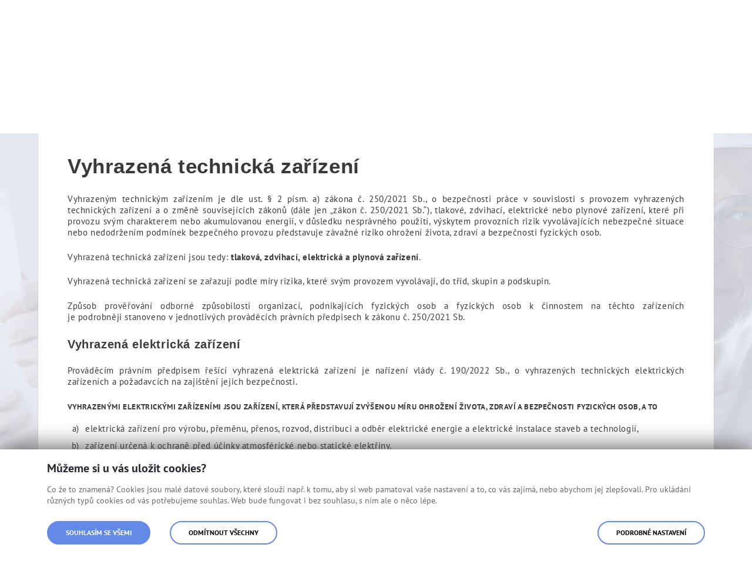

--- FILE ---
content_type: text/html;charset=UTF-8
request_url: https://www.suip.cz/web/oip04/informace-z-bozp-a-vtz/-/asset_publisher/VlMr8XdfyoMX/content/vyhrazena-technicka-zarize-1/20142
body_size: 18589
content:




































	
		
		
			<!DOCTYPE html>




































































<html class="ltr" dir="ltr" lang="cs-CZ">

<head>
	<title>Vyhrazená technická zařízení | Středočeský kraj</title>

	<meta name="viewport" content="width=device-width, initial-scale=1, shrink-to-fit=no">
	<meta name="format-detection" content="telephone=no">
  
	<link rel="preload" as="style" href="https://www.suip.cz/o/suip-theme/css/clay.css?browserId=chrome&amp;themeId=suipportal_WAR_suiptheme&amp;minifierType=css&amp;languageId=cs_CZ&amp;b=7307&amp;t=1768487924000" />
	<link rel="preload" as="style" href="https://www.suip.cz/o/suip-theme/css/main.css?browserId=chrome&amp;themeId=suipportal_WAR_suiptheme&amp;minifierType=css&amp;languageId=cs_CZ&amp;b=7307&amp;t=1768487924000" />
	<link rel="preload" as="font" href="/o/suip-theme/fonts/pt-sans/pt_sans-web-regular.woff" type="font/woff" crossorigin />
	<link rel="preload" as="font" href="/o/suip-theme/fonts/pt-sans/pt_sans-web-bold.woff" type="font/woff" crossorigin />
	<link rel="preload" as="font" href="/o/suip-theme/fonts/icons/mpsv-icons.woff" type="font/woff" crossorigin />






































<meta content="text/html; charset=UTF-8" http-equiv="content-type" />









<meta content="Vyhrazená technická zařízení Vyhrazeným technickým zařízením je dle ust. § 
2 písm. a) zákona č. 250/2021 Sb., o bezpečnosti práce v souvislosti s 
provozem vyhrazených technických zařízení a o..." lang="cs-CZ" name="description" />


<link data-senna-track="temporary" href="https://www.suip.cz/web/oip04/informace-z-bozp-a-vtz/-/asset_publisher/VlMr8XdfyoMX/content/vyhrazena-technicka-zarize-1/20142" rel="canonical" />

<meta property="og:locale" content="cs_CZ">
<meta property="og:locale:alternate" content="cs_CZ">
<meta property="og:site_name" content="Středočeský kraj">
<meta property="og:title" content="Vyhrazená technická zařízení - Středočeský kraj - Státní úřad inspekce práce">
<meta property="og:type" content="website">
<meta property="og:url" content="https://www.suip.cz/web/oip04/informace-z-bozp-a-vtz/-/asset_publisher/VlMr8XdfyoMX/content/vyhrazena-technicka-zarize-1/20142">


<link href="https://www.suip.cz/o/suip-theme/images/favicon.ico" rel="icon" />



<link class="lfr-css-file" data-senna-track="temporary" href="https://www.suip.cz/o/suip-theme/css/clay.css?browserId=chrome&amp;themeId=suipportal_WAR_suiptheme&amp;minifierType=css&amp;languageId=cs_CZ&amp;b=7307&amp;t=1768487924000" id="liferayAUICSS" rel="stylesheet" type="text/css" />



<link data-senna-track="temporary" href="/o/frontend-css-web/main.css?browserId=chrome&amp;themeId=suipportal_WAR_suiptheme&amp;minifierType=css&amp;languageId=cs_CZ&amp;b=7307&amp;t=1623377010573" id="liferayPortalCSS" rel="stylesheet" type="text/css" />









	

	





	



	

		<link data-senna-track="temporary" href="/combo?browserId=chrome&amp;minifierType=&amp;themeId=suipportal_WAR_suiptheme&amp;languageId=cs_CZ&amp;b=7307&amp;com_liferay_asset_publisher_web_portlet_AssetPublisherPortlet_INSTANCE_VlMr8XdfyoMX:%2Fcss%2Fmain.css&amp;com_liferay_journal_content_web_portlet_JournalContentPortlet_INSTANCE_footer:%2Fcss%2Fmain.css&amp;com_liferay_product_navigation_product_menu_web_portlet_ProductMenuPortlet:%2Fcss%2Fmain.css&amp;com_liferay_product_navigation_user_personal_bar_web_portlet_ProductNavigationUserPersonalBarPortlet:%2Fcss%2Fmain.css&amp;com_liferay_site_navigation_menu_web_portlet_SiteNavigationMenuPortlet:%2Fcss%2Fmain.css&amp;portletZobrazUpozorneni_INSTANCE_alerts:%2Fcss%2Fmain.css&amp;t=1768487924000" id="cb4c7235" rel="stylesheet" type="text/css" />

	







<script data-senna-track="temporary" type="text/javascript">
	// <![CDATA[
		var Liferay = Liferay || {};

		Liferay.Browser = {
			acceptsGzip: function() {
				return true;
			},

			

			getMajorVersion: function() {
				return 131.0;
			},

			getRevision: function() {
				return '537.36';
			},
			getVersion: function() {
				return '131.0';
			},

			

			isAir: function() {
				return false;
			},
			isChrome: function() {
				return true;
			},
			isEdge: function() {
				return false;
			},
			isFirefox: function() {
				return false;
			},
			isGecko: function() {
				return true;
			},
			isIe: function() {
				return false;
			},
			isIphone: function() {
				return false;
			},
			isLinux: function() {
				return false;
			},
			isMac: function() {
				return true;
			},
			isMobile: function() {
				return false;
			},
			isMozilla: function() {
				return false;
			},
			isOpera: function() {
				return false;
			},
			isRtf: function() {
				return true;
			},
			isSafari: function() {
				return true;
			},
			isSun: function() {
				return false;
			},
			isWebKit: function() {
				return true;
			},
			isWindows: function() {
				return false;
			}
		};

		Liferay.Data = Liferay.Data || {};

		Liferay.Data.ICONS_INLINE_SVG = true;

		Liferay.Data.NAV_SELECTOR = '#navigation';

		Liferay.Data.NAV_SELECTOR_MOBILE = '#navigationCollapse';

		Liferay.Data.isCustomizationView = function() {
			return false;
		};

		Liferay.Data.notices = [
			

			
		];

		Liferay.PortletKeys = {
			DOCUMENT_LIBRARY: 'com_liferay_document_library_web_portlet_DLPortlet',
			DYNAMIC_DATA_MAPPING: 'com_liferay_dynamic_data_mapping_web_portlet_DDMPortlet',
			ITEM_SELECTOR: 'com_liferay_item_selector_web_portlet_ItemSelectorPortlet'
		};

		Liferay.PropsValues = {
			JAVASCRIPT_SINGLE_PAGE_APPLICATION_TIMEOUT: 0,
			NTLM_AUTH_ENABLED: false,
			UPLOAD_SERVLET_REQUEST_IMPL_MAX_SIZE: 104857600
		};

		Liferay.ThemeDisplay = {

			

			
				getLayoutId: function() {
					return '69';
				},

				

				getLayoutRelativeControlPanelURL: function() {
					return '/group/oip04/~/control_panel/manage?p_p_id=com_liferay_asset_publisher_web_portlet_AssetPublisherPortlet_INSTANCE_VlMr8XdfyoMX';
				},

				getLayoutRelativeURL: function() {
					return '/web/oip04/informace-z-bozp-a-vtz';
				},
				getLayoutURL: function() {
					return 'https://www.suip.cz/web/oip04/informace-z-bozp-a-vtz';
				},
				getParentLayoutId: function() {
					return '62';
				},
				isControlPanel: function() {
					return false;
				},
				isPrivateLayout: function() {
					return 'false';
				},
				isVirtualLayout: function() {
					return false;
				},
			

			getBCP47LanguageId: function() {
				return 'cs-CZ';
			},
			getCanonicalURL: function() {

				

				return 'https\x3a\x2f\x2fwww\x2esuip\x2ecz\x2fweb\x2foip04\x2finformace-z-bozp-a-vtz\x2f-\x2fasset_publisher\x2fVlMr8XdfyoMX\x2fcontent\x2fvyhrazena-technicka-zarize-1\x2f20142';
			},
			getCDNBaseURL: function() {
				return 'https://www.suip.cz';
			},
			getCDNDynamicResourcesHost: function() {
				return '';
			},
			getCDNHost: function() {
				return '';
			},
			getCompanyGroupId: function() {
				return '20151';
			},
			getCompanyId: function() {
				return '20115';
			},
			getDefaultLanguageId: function() {
				return 'cs_CZ';
			},
			getDoAsUserIdEncoded: function() {
				return '';
			},
			getLanguageId: function() {
				return 'cs_CZ';
			},
			getParentGroupId: function() {
				return '85810';
			},
			getPathContext: function() {
				return '';
			},
			getPathImage: function() {
				return '/image';
			},
			getPathJavaScript: function() {
				return '/o/frontend-js-web';
			},
			getPathMain: function() {
				return '/c';
			},
			getPathThemeImages: function() {
				return 'https://www.suip.cz/o/suip-theme/images';
			},
			getPathThemeRoot: function() {
				return '/o/suip-theme';
			},
			getPlid: function() {
				return '86043';
			},
			getPortalURL: function() {
				return 'https://www.suip.cz';
			},
			getScopeGroupId: function() {
				return '85810';
			},
			getScopeGroupIdOrLiveGroupId: function() {
				return '85810';
			},
			getSessionId: function() {
				return '';
			},
			getSiteAdminURL: function() {
				return 'https://www.suip.cz/group/oip04/~/control_panel/manage?p_p_lifecycle=0&p_p_state=maximized&p_p_mode=view';
			},
			getSiteGroupId: function() {
				return '85810';
			},
			getURLControlPanel: function() {
				return '/group/control_panel?refererPlid=86043';
			},
			getURLHome: function() {
				return 'https\x3a\x2f\x2fwww\x2esuip\x2ecz\x2fweb\x2fsuip';
			},
			getUserEmailAddress: function() {
				return '';
			},
			getUserId: function() {
				return '20119';
			},
			getUserName: function() {
				return '';
			},
			isAddSessionIdToURL: function() {
				return false;
			},
			isImpersonated: function() {
				return false;
			},
			isSignedIn: function() {
				return false;
			},
			isStateExclusive: function() {
				return false;
			},
			isStateMaximized: function() {
				return false;
			},
			isStatePopUp: function() {
				return false;
			}
		};

		var themeDisplay = Liferay.ThemeDisplay;

		Liferay.AUI = {

			

			getAvailableLangPath: function() {
				return 'available_languages.jsp?browserId=chrome&themeId=suipportal_WAR_suiptheme&colorSchemeId=01&minifierType=js&languageId=cs_CZ&b=7307&t=1768574912345';
			},
			getCombine: function() {
				return true;
			},
			getComboPath: function() {
				return '/combo/?browserId=chrome&minifierType=&languageId=cs_CZ&b=7307&t=1768491514477&';
			},
			getDateFormat: function() {
				return '%d.%m.%Y';
			},
			getEditorCKEditorPath: function() {
				return '/o/frontend-editor-ckeditor-web';
			},
			getFilter: function() {
				var filter = 'raw';

				
					
						filter = 'min';
					
					
				

				return filter;
			},
			getFilterConfig: function() {
				var instance = this;

				var filterConfig = null;

				if (!instance.getCombine()) {
					filterConfig = {
						replaceStr: '.js' + instance.getStaticResourceURLParams(),
						searchExp: '\\.js$'
					};
				}

				return filterConfig;
			},
			getJavaScriptRootPath: function() {
				return '/o/frontend-js-web';
			},
			getLangPath: function() {
				return 'aui_lang.jsp?browserId=chrome&themeId=suipportal_WAR_suiptheme&colorSchemeId=01&minifierType=js&languageId=cs_CZ&b=7307&t=1768491514477';
			},
			getPortletRootPath: function() {
				return '/html/portlet';
			},
			getStaticResourceURLParams: function() {
				return '?browserId=chrome&minifierType=&languageId=cs_CZ&b=7307&t=1768491514477';
			}
		};

		Liferay.authToken = 'M2HXOeSN';

		

		Liferay.currentURL = '\x2fweb\x2foip04\x2finformace-z-bozp-a-vtz\x2f-\x2fasset_publisher\x2fVlMr8XdfyoMX\x2fcontent\x2fvyhrazena-technicka-zarize-1\x2f20142';
		Liferay.currentURLEncoded = '\x252Fweb\x252Foip04\x252Finformace-z-bozp-a-vtz\x252F-\x252Fasset_publisher\x252FVlMr8XdfyoMX\x252Fcontent\x252Fvyhrazena-technicka-zarize-1\x252F20142';
	// ]]>
</script>

<script src="/o/js_loader_config?t=1768491484396" type="text/javascript"></script>
<script data-senna-track="permanent" src="/combo?browserId=chrome&minifierType=js&languageId=cs_CZ&b=7307&t=1768491514477&/o/frontend-js-aui-web/aui/aui/aui.js&/o/frontend-js-aui-web/liferay/modules.js&/o/frontend-js-aui-web/liferay/aui_sandbox.js&/o/frontend-js-aui-web/aui/attribute-base/attribute-base.js&/o/frontend-js-aui-web/aui/attribute-complex/attribute-complex.js&/o/frontend-js-aui-web/aui/attribute-core/attribute-core.js&/o/frontend-js-aui-web/aui/attribute-observable/attribute-observable.js&/o/frontend-js-aui-web/aui/attribute-extras/attribute-extras.js&/o/frontend-js-aui-web/aui/event-custom-base/event-custom-base.js&/o/frontend-js-aui-web/aui/event-custom-complex/event-custom-complex.js&/o/frontend-js-aui-web/aui/oop/oop.js&/o/frontend-js-aui-web/aui/aui-base-lang/aui-base-lang.js&/o/frontend-js-aui-web/liferay/dependency.js&/o/frontend-js-aui-web/liferay/util.js&/o/frontend-js-web/loader/config.js&/o/frontend-js-web/loader/loader.js&/o/frontend-js-web/liferay/dom_task_runner.js&/o/frontend-js-web/liferay/events.js&/o/frontend-js-web/liferay/lazy_load.js&/o/frontend-js-web/liferay/liferay.js&/o/frontend-js-web/liferay/global.bundle.js&/o/frontend-js-web/liferay/portlet.js&/o/frontend-js-web/liferay/workflow.js" type="text/javascript"></script>




	

	<script data-senna-track="temporary" src="/o/js_bundle_config?t=1768492155646" type="text/javascript"></script>


<script data-senna-track="temporary" type="text/javascript">
	// <![CDATA[
		
			
				
				
			
		

		

		
	// ]]>
</script>





	
		

			

			
				<script data-senna-track="permanent" id="googleAnalyticsScript" type="text/javascript">
					(function(i, s, o, g, r, a, m) {
						i['GoogleAnalyticsObject'] = r;

						i[r] = i[r] || function() {
							var arrayValue = i[r].q || [];

							i[r].q = arrayValue;

							(i[r].q).push(arguments);
						};

						i[r].l = 1 * new Date();

						a = s.createElement(o);
						m = s.getElementsByTagName(o)[0];
						a.async = 1;
						a.src = g;
						m.parentNode.insertBefore(a, m);
					})(window, document, 'script', '//www.google-analytics.com/analytics.js', 'ga');

					

					
						
						
							ga('create', 'UA-143093760-5', 'auto');
						
					

					

					

					ga('send', 'pageview');

					
				</script>
			
		
		
	



	
		
		

			

			
		
	












	

	





	



	



















<link class="lfr-css-file" data-senna-track="temporary" href="https://www.suip.cz/o/suip-theme/css/main.css?browserId=chrome&amp;themeId=suipportal_WAR_suiptheme&amp;minifierType=css&amp;languageId=cs_CZ&amp;b=7307&amp;t=1768487924000" id="liferayThemeCSS" rel="stylesheet" type="text/css" />








	<style data-senna-track="temporary" type="text/css">

		

			

		

			

		

			

		

			

		

			

		

			

		

			

		

			

		

	</style>


<style data-senna-track="temporary" type="text/css">
</style>




















<script data-senna-track="temporary" type="text/javascript">
	if (window.Analytics) {
		window._com_liferay_document_library_analytics_isViewFileEntry = false;
	}
</script>







<script type="text/javascript">
// <![CDATA[
Liferay.on(
	'ddmFieldBlur', function(event) {
		if (window.Analytics) {
			Analytics.send(
				'fieldBlurred',
				'Form',
				{
					fieldName: event.fieldName,
					focusDuration: event.focusDuration,
					formId: event.formId,
					page: event.page
				}
			);
		}
	}
);

Liferay.on(
	'ddmFieldFocus', function(event) {
		if (window.Analytics) {
			Analytics.send(
				'fieldFocused',
				'Form',
				{
					fieldName: event.fieldName,
					formId: event.formId,
					page: event.page
				}
			);
		}
	}
);

Liferay.on(
	'ddmFormPageShow', function(event) {
		if (window.Analytics) {
			Analytics.send(
				'pageViewed',
				'Form',
				{
					formId: event.formId,
					page: event.page,
					title: event.title
				}
			);
		}
	}
);

Liferay.on(
	'ddmFormSubmit', function(event) {
		if (window.Analytics) {
			Analytics.send(
				'formSubmitted',
				'Form',
				{
					formId: event.formId
				}
			);
		}
	}
);

Liferay.on(
	'ddmFormView', function(event) {
		if (window.Analytics) {
			Analytics.send(
				'formViewed',
				'Form',
				{
					formId: event.formId,
					title: event.title
				}
			);
		}
	}
);
// ]]>
</script>








  	<link rel="shortcut icon" href="https://www.suip.cz/o/suip-theme/images/favicon.ico">
	<meta name="msapplication-TileColor" content="#2e368f">
	<meta name="theme-color" content="#ffffff">
  
	<link rel="stylesheet" href="https://www.suip.cz/o/suip-theme/css/print.css" media="print">
    
	<script src="https://www.suip.cz/o/suip-theme/js/vendor/jquery.min.js"></script>
</head>



<body class="chrome controls-visible  yui3-skin-sam signed-out public-page site">


















































	<nav aria-label="Rychlý odkaz" class="quick-access-nav" id="ryip_quickAccessNav">
		<h1 class="hide-accessible">Navigace</h1>

		<ul>
			
				<li><a href="javascript:ryip_scrollToContent('#main-content')">Přejít k obsahu</a></li>
			

			
		</ul>
	</nav>

        


















































































    
	<div class="asseco-theme suip-theme body__wrapper body__wrapper--hp">
	








































	

	<div class="portlet-boundary portlet-boundary_portletZobrazUpozorneni_  portlet-static portlet-static-end portlet-barebone zobraz-upozorneni-portlet " id="p_p_id_portletZobrazUpozorneni_INSTANCE_alerts_">
		<span id="p_portletZobrazUpozorneni_INSTANCE_alerts"></span>




	

	
		
			






































	
	
	
		
<section class="portlet" id="portlet_portletZobrazUpozorneni_INSTANCE_alerts">


	<div class="portlet-content">


		
			<div class=" portlet-content-container">
				


	<div class="portlet-body">



	
		
			
			
				
					



















































	

				

				
					
					
						


	

		
























	
	

					
				
			
		
	
	



	</div>

			</div>
		
	</div>
</section>
	

		
		
	







	</div>







		<div class="body__wrapper-in">
			<h1 class="sr-only">Vyhrazená technická zařízení</h1>
      		<div class="header-banner" role="banner">
				<div class="container">
					<div class="row">
						<div class="col-xs-12 col-sm-4">
							<div class="header-banner__logo-holder">									
								<a class="logo" href="/web/suip" title="Jít na Státní úřad inspekce práce">Státní úřad inspekce práce</a>
							</div>
						</div>
					</div>
				</div>
			</div>
      
			<div class="header_addons">                    
				<div class="container">                        
					<div class="row">                            
						<div class="col-xs-12 col-sm-10 offset-sm-2 col-lg-8 offset-lg-4">                                
<div class="search-controls-holder">
    <div class="size-lang-change-wrapper">                                        
    <div class="size-lang-change-holder">                                            
      <div class="lang-change-holder">                                              
        <div class="lang-change dropdown dropdown--header" aria-label="  Vyberte jazyk
">
  <span class="dropdown__selected" title="Česká verze" tabindex="0" aria-haspopup="true" aria-expanded="false">
    <img class="flag" src="https://www.suip.cz/o/suip-theme/images/flags/cz.jpg" alt="Česká verze" />
		<span class="hidden-xs">CZ</span>
	</span>
          
          <ul class="dropdown__menu" role="menu" aria-hidden="true">
  <li class="dropdown__item" role="presentation">
    <a href="/web/en" class="dropdown__link" role="menuitem" title="English documents">
  		<img class="flag" src="https://www.suip.cz/o/suip-theme/images/flags/en.jpg" alt="English documents" />
      <span class="hidden-xs">EN</span>
  	</a>
  </li> 
  <li class="dropdown__item" role="presentation">
    <a href="/web/fr" class="dropdown__link" role="menuitem" title="Documents français">
  		<img class="flag" src="https://www.suip.cz/o/suip-theme/images/flags/fr.jpg" alt="Documents français" />
      <span class="hidden-xs">FR</span>
  	</a>
  </li> 
  <li class="dropdown__item" role="presentation">
    <a href="/web/pl" class="dropdown__link" role="menuitem" title="Polskie dokumenty">
  		<img class="flag" src="https://www.suip.cz/o/suip-theme/images/flags/pl.jpg" alt="Polskie dokumenty" />
      <span class="hidden-xs">PL</span>
  	</a>
  </li> 
  <li class="dropdown__item" role="presentation">
    <a href="/web/ua" class="dropdown__link" role="menuitem" title="Ukrainian documents">
  		<img class="flag" src="https://www.suip.cz/o/suip-theme/images/flags/ua.jpg" alt="Ukrainian documents" />
      <span class="hidden-xs">UA</span>
  	</a>
  </li> 
  <li class="dropdown__item" role="presentation">
    <a href="/web/de" class="dropdown__link" role="menuitem" title="Deutsche Dokumente">
  		<img class="flag" src="https://www.suip.cz/o/suip-theme/images/flags/de.jpg" alt="Deutsche Dokumente" />
      <span class="hidden-xs">DE</span>
  	</a>
  </li> 
  <li class="dropdown__item" role="presentation">
    <a href="/web/bg" class="dropdown__link" role="menuitem" title="Bulgarian documents">
  		<img class="flag" src="https://www.suip.cz/o/suip-theme/images/flags/bg.jpg" alt="Bulgarian documents" />
      <span class="hidden-xs">BG</span>
  	</a>
  </li> 
  <li class="dropdown__item" role="presentation">
    <a href="/web/ro" class="dropdown__link" role="menuitem" title="Romanian documents">
  		<img class="flag" src="https://www.suip.cz/o/suip-theme/images/flags/ro.jpg" alt="Romanian documents" />
      <span class="hidden-xs">RO</span>
  	</a>
  </li> 
          </ul>
        </div>                                                        
      </div>
    </div>                    
  </div>
  <div class="search-icon-wrapper">
    <div class="search-icon-holder">
      <a href="/web/suip/vyhledavani" class="btn search-icon-btn" title="  Vyhledávání
">
        <span>  Vyhledávání
</span>
        <span class="mpsv-icons-search"></span> 
      </a>
    </div>
  </div>  
    <div class="site-switch-holder">                                        
        
        <div class="site-switch dropdown dropdown--header" aria-label="Výběr webu"> 
          <span class="dropdown__selected" title="Středočeský kraj" tabindex="0" aria-haspopup="true" aria-expanded="false"> 
            Středočeský kraj
          </span> 
          <ul class="dropdown__menu" role="menu" aria-hidden="true"> 
  <li class="dropdown__item" role="presentation"> 
    <a href="/web/oip03" class="dropdown__link" role="menuitem" title="Hlavní město Praha" tabindex="-1"> 
      Hlavní město Praha 
    </a> 
  </li>
  <li class="dropdown__item" role="presentation"> 
    <a href="/web/oip05" class="dropdown__link" role="menuitem" title="Jihočeský kraj a Vysočina" tabindex="-1"> 
      Jihočeský kraj a Vysočina 
    </a> 
  </li>
  <li class="dropdown__item" role="presentation"> 
    <a href="/web/oip06" class="dropdown__link" role="menuitem" title="Plzeňský kraj a Karlovarský kraj" tabindex="-1"> 
      Plzeňský kraj a Karlovarský kraj 
    </a> 
  </li>
  <li class="dropdown__item" role="presentation"> 
    <a href="/web/oip07" class="dropdown__link" role="menuitem" title="Ústecký kraj a Liberecký kraj" tabindex="-1"> 
      Ústecký kraj a Liberecký kraj 
    </a> 
  </li>
  <li class="dropdown__item" role="presentation"> 
    <a href="/web/oip08" class="dropdown__link" role="menuitem" title="Královéhradecký kraj a Pardubický kraj" tabindex="-1"> 
      Královéhradecký kraj a Pardubický kraj 
    </a> 
  </li>
  <li class="dropdown__item" role="presentation"> 
    <a href="/web/oip09" class="dropdown__link" role="menuitem" title="Jihomoravský kraj a Zlínský kraj" tabindex="-1"> 
      Jihomoravský kraj a Zlínský kraj 
    </a> 
  </li>
  <li class="dropdown__item" role="presentation"> 
    <a href="/web/oip10" class="dropdown__link" role="menuitem" title="Moravskoslezský kraj a Olomoucký kraj" tabindex="-1"> 
      Moravskoslezský kraj a Olomoucký kraj 
    </a> 
  </li>
            
  <li class="dropdown__item" role="presentation"> 
    <a href="/web/suip" class="dropdown__link" role="menuitem" title="Státní úřad inspekce práce" tabindex="-1"> 
      Státní úřad inspekce práce 
    </a> 
  </li>
          </ul> 
        </div>
    </div>
</div>

						</div>                        
					</div>                    
				</div>                
			</div>
      
          
      		<div class="navigation-wrapper" role="navigation">
				<div class="container">
					<div class="row">
						<div class="col-xs-12">
							<div class="navigation">
  <nav class="navigation__site">
    <ul class="nav-main" aria-label="Hlavní navigace" role="menubar">
      <li class="mobile-switch" role="presentation" aria-hidden="true">
        <a href="/web/oip04" title="Jít na Středočeský kraj">
					<img class="mobile-switch__logo" src="https://www.suip.cz/o/suip-theme/images/layout/suip_logo.svg" alt="Středočeský kraj"">
				</a>
        <div class="mobile-switch__close">  Zavřít
 <span class="mpsv-icons-close"></span></div>
			</li>
      
    
        <li class="nav__item" role="presentation">            
          
          <a href="https://www.suip.cz/web/oip04/o-nas" class="nav__link nav__link--has-siblings" role="menuitem" aria-haspopup="true" >O nás</a>    
          
            <ul class="nav-sub" role="menu">    
                <li class="nav-sub__item" role="presentation">                     

                  <a href="https://www.suip.cz/web/oip04/zakladni-informace" class="nav-sub__link nav-sub__link--has-siblings" role="menuitem" aria-haspopup="true" >
                    <span class="nav-sub__link-val">Základní informace</span>
                  </a>
                      
                    <ul class="nav-sub-sub" role="menu">
                        <li class="nav-sub-sub__item" role="presentation">
                          <a href="https://www.suip.cz/web/oip04/udaje-o-oip" class="nav-sub-sub__link" role="menuitem" >
                            <span class="nav-sub-sub__link-val">Údaje o OIP</span>
                          </a>
                        </li>    
                        <li class="nav-sub-sub__item" role="presentation">
                          <a href="https://www.suip.cz/web/oip04/pusobnost-organu-inspekce-prace" class="nav-sub-sub__link" role="menuitem" >
                            <span class="nav-sub-sub__link-val">Působnost orgánu inspekce práce</span>
                          </a>
                        </li>    
                        <li class="nav-sub-sub__item" role="presentation">
                          <a href="https://www.suip.cz/web/oip04/legislativa" class="nav-sub-sub__link" role="menuitem" >
                            <span class="nav-sub-sub__link-val">Legislativa</span>
                          </a>
                        </li>    
                        <li class="nav-sub-sub__item" role="presentation">
                          <a href="https://www.suip.cz/web/oip04/pouceni-o-pravech-a-povinnostech-kontrolovane-osoby" class="nav-sub-sub__link" role="menuitem" >
                            <span class="nav-sub-sub__link-val">Poučení o právech a povinnostech kontrolované osoby</span>
                          </a>
                        </li>    
                        <li class="nav-sub-sub__item" role="presentation">
                          <a href="https://www.suip.cz/web/oip04/povinne-zverejnovane-informace" class="nav-sub-sub__link" role="menuitem" >
                            <span class="nav-sub-sub__link-val">Povinně zveřejňované informace</span>
                          </a>
                        </li>    
                        <li class="nav-sub-sub__item" role="presentation">
                          <a href="https://www.suip.cz/web/oip04/vedeni-oip" class="nav-sub-sub__link" role="menuitem" >
                            <span class="nav-sub-sub__link-val">Vedení OIP</span>
                          </a>
                        </li>    
                        <li class="nav-sub-sub__item" role="presentation">
                          <a href="https://www.suip.cz/web/oip04/plneni-protikorupcniho-programu" class="nav-sub-sub__link" role="menuitem" >
                            <span class="nav-sub-sub__link-val">Plnění protikorupčního programu</span>
                          </a>
                        </li>    
                        <li class="nav-sub-sub__item" role="presentation">
                          <a href="https://www.suip.cz/web/oip04/eticky-kodex" class="nav-sub-sub__link" role="menuitem" >
                            <span class="nav-sub-sub__link-val">Etický kodex</span>
                          </a>
                        </li>    
                        <li class="nav-sub-sub__item" role="presentation">
                          <a href="https://www.suip.cz/web/oip04/zverejnovani-poradcu" class="nav-sub-sub__link" role="menuitem" >
                            <span class="nav-sub-sub__link-val">Zveřejňování poradců</span>
                          </a>
                        </li>    
                        <li class="nav-sub-sub__item" role="presentation">
                          <a href="https://www.suip.cz/web/oip04/oznamovani-protipravniho-jednani-zamestnancu-suip" class="nav-sub-sub__link" role="menuitem" >
                            <span class="nav-sub-sub__link-val">Oznamování protiprávního jednání zaměstnanců SÚIP</span>
                          </a>
                        </li>    
                        <li class="nav-sub-sub__item" role="presentation">
                          <a href="https://www.suip.cz/web/oip04/gdpr" class="nav-sub-sub__link" role="menuitem" >
                            <span class="nav-sub-sub__link-val">GDPR</span>
                          </a>
                        </li>    
                    </ul>    
                </li>
                <li class="nav-sub__item" role="presentation">                     

                  <a href="https://www.suip.cz/web/oip04/uredni-deska" class="nav-sub__link" role="menuitem" aria-haspopup="true" >
                    <span class="nav-sub__link-val">Úřední deska OIP</span>
                  </a>
                      
                </li>
                <li class="nav-sub__item" role="presentation">                     

                  <a href="https://www.suip.cz/web/oip04/ekonomika-a-provoz" class="nav-sub__link nav-sub__link--has-siblings" role="menuitem" aria-haspopup="true" >
                    <span class="nav-sub__link-val">Ekonomika a provoz</span>
                  </a>
                      
                    <ul class="nav-sub-sub" role="menu">
                        <li class="nav-sub-sub__item" role="presentation">
                          <a href="https://www.suip.cz/web/oip04/verejne-zakazky" class="nav-sub-sub__link" role="menuitem" >
                            <span class="nav-sub-sub__link-val">Veřejné zakázky</span>
                          </a>
                        </li>    
                        <li class="nav-sub-sub__item" role="presentation">
                          <a href="https://www.suip.cz/web/oip04/smlouvy" class="nav-sub-sub__link" role="menuitem" >
                            <span class="nav-sub-sub__link-val">Smlouvy</span>
                          </a>
                        </li>    
                        <li class="nav-sub-sub__item" role="presentation">
                          <a href="https://www.suip.cz/web/oip04/nepotrebny-majetek" class="nav-sub-sub__link" role="menuitem" >
                            <span class="nav-sub-sub__link-val">Nepotřebný majetek</span>
                          </a>
                        </li>    
                    </ul>    
                </li>
                <li class="nav-sub__item" role="presentation">                     

                  <a href="https://www.suip.cz/web/oip04/poskytovani-poradenstvi" class="nav-sub__link" role="menuitem" aria-haspopup="true" >
                    <span class="nav-sub__link-val">Poskytování poradenství</span>
                  </a>
                      
                </li>
                <li class="nav-sub__item" role="presentation">                     

                  <a href="https://www.suip.cz/web/oip04/novinky" class="nav-sub__link" role="menuitem" aria-haspopup="true" >
                    <span class="nav-sub__link-val">Novinky</span>
                  </a>
                      
                </li>
                <li class="nav-sub__item" role="presentation">                     

                  <a href="https://www.suip.cz/web/oip04/projekty-a-mezinarodni-spoluprace" class="nav-sub__link nav-sub__link--has-siblings" role="menuitem" aria-haspopup="true" >
                    <span class="nav-sub__link-val">Projekty a mezinárodní spolupráce</span>
                  </a>
                      
                    <ul class="nav-sub-sub" role="menu">
                        <li class="nav-sub-sub__item" role="presentation">
                          <a href="https://www.suip.cz/web/oip04/projekty" class="nav-sub-sub__link" role="menuitem" >
                            <span class="nav-sub-sub__link-val">Projekty</span>
                          </a>
                        </li>    
                        <li class="nav-sub-sub__item" role="presentation">
                          <a href="https://www.suip.cz/web/oip04/mezinarodni-spoluprace1" class="nav-sub-sub__link" role="menuitem" >
                            <span class="nav-sub-sub__link-val">Mezinárodní spolupráce</span>
                          </a>
                        </li>    
                    </ul>    
                </li>
                <li class="nav-sub__item" role="presentation">                     

                  <a href="https://www.suip.cz/web/oip04/rocni-program-kontrolnich-akci" class="nav-sub__link" role="menuitem" aria-haspopup="true" >
                    <span class="nav-sub__link-val">Roční program kontrolních akcí</span>
                  </a>
                      
                </li>
                <li class="nav-sub__item" role="presentation">                     

                  <a href="https://www.suip.cz/web/oip04/rocni-souhrnne-zpravy" class="nav-sub__link nav-sub__link--has-siblings" role="menuitem" aria-haspopup="true" >
                    <span class="nav-sub__link-val">Roční souhrnné zprávy</span>
                  </a>
                      
                    <ul class="nav-sub-sub" role="menu">
                        <li class="nav-sub-sub__item" role="presentation">
                          <a href="https://www.suip.cz/web/oip04/o-vysledcich-kontrolnich-akci" class="nav-sub-sub__link" role="menuitem" >
                            <span class="nav-sub-sub__link-val">O výsledcích kontrolních akcí</span>
                          </a>
                        </li>    
                        <li class="nav-sub-sub__item" role="presentation">
                          <a href="https://www.suip.cz/web/oip04/zpravy-o-cinnosti-suip" class="nav-sub-sub__link" role="menuitem" >
                            <span class="nav-sub-sub__link-val">Zprávy o činnosti SÚIP</span>
                          </a>
                        </li>    
                        <li class="nav-sub-sub__item" role="presentation">
                          <a href="https://www.suip.cz/web/oip04/pracovni-urazovost-v-cr" class="nav-sub-sub__link" role="menuitem" >
                            <span class="nav-sub-sub__link-val">Pracovní úrazovost v ČR</span>
                          </a>
                        </li>    
                    </ul>    
                </li>
                <li class="nav-sub__item" role="presentation">                     

                  <a href="https://www.suip.cz/web/oip04/informacni-materialy" class="nav-sub__link nav-sub__link--has-siblings" role="menuitem" aria-haspopup="true" >
                    <span class="nav-sub__link-val">Informační materiály</span>
                  </a>
                      
                    <ul class="nav-sub-sub" role="menu">
                        <li class="nav-sub-sub__item" role="presentation">
                          <a href="https://www.suip.cz/web/oip04/zpravodaj-suip" class="nav-sub-sub__link" role="menuitem" >
                            <span class="nav-sub-sub__link-val">Zpravodaj SÚIP</span>
                          </a>
                        </li>    
                        <li class="nav-sub-sub__item" role="presentation">
                          <a href="https://www.suip.cz/web/oip04/publikace" class="nav-sub-sub__link" role="menuitem" >
                            <span class="nav-sub-sub__link-val">Publikace</span>
                          </a>
                        </li>    
                        <li class="nav-sub-sub__item" role="presentation">
                          <a href="https://www.suip.cz/web/oip04/informacni-letaky" class="nav-sub-sub__link" role="menuitem" >
                            <span class="nav-sub-sub__link-val">Informační letáky</span>
                          </a>
                        </li>    
                    </ul>    
                </li>
                <li class="nav-sub__item" role="presentation">                     

                  <a href="https://www.suip.cz/web/oip04/neplatne-prukazy-a-razitka" class="nav-sub__link" role="menuitem" aria-haspopup="true" >
                    <span class="nav-sub__link-val">Neplatné průkazy a razítka</span>
                  </a>
                      
                </li>
                <li class="nav-sub__item" role="presentation">                     

                  <a href="https://www.suip.cz/web/oip04/volna-mista" class="nav-sub__link" role="menuitem" aria-haspopup="true" >
                    <span class="nav-sub__link-val">Volná místa na OIP</span>
                  </a>
                      
                </li>
                <li class="nav-sub__item" role="presentation">                     

                  <a href="https://www.suip.cz/web/oip04/pro-media" class="nav-sub__link nav-sub__link--has-siblings" role="menuitem" aria-haspopup="true" >
                    <span class="nav-sub__link-val">Pro média</span>
                  </a>
                      
                    <ul class="nav-sub-sub" role="menu">
                        <li class="nav-sub-sub__item" role="presentation">
                          <a href="https://www.suip.cz/web/oip04/tiskovy-mluvci" class="nav-sub-sub__link" role="menuitem" >
                            <span class="nav-sub-sub__link-val">Tiskový mluvčí</span>
                          </a>
                        </li>    
                        <li class="nav-sub-sub__item" role="presentation">
                          <a href="https://www.suip.cz/web/oip04/tiskove-zpravy" class="nav-sub-sub__link" role="menuitem" >
                            <span class="nav-sub-sub__link-val">Tiskové zprávy</span>
                          </a>
                        </li>    
                    </ul>    
                </li>
            </ul>
        </li>
    
        <li class="nav__item" role="presentation">            
          
          <a href="https://www.suip.cz/web/oip04/bezpecnost-prace-1" class="nav__link nav__link--has-siblings" role="menuitem" aria-haspopup="true" >Bezpečnost práce</a>    
          
            <ul class="nav-sub" role="menu">    
                <li class="nav-sub__item" role="presentation">                     

                  <a href="https://www.suip.cz/web/oip04/kompetence-v-oblasti-bezpecnosti-prace" class="nav-sub__link" role="menuitem" aria-haspopup="true" >
                    <span class="nav-sub__link-val">Kompetence v oblasti bezpečnosti práce</span>
                  </a>
                      
                </li>
                <li class="nav-sub__item" role="presentation">                     

                  <a href="https://www.suip.cz/web/oip04/pracovni-urazy" class="nav-sub__link nav-sub__link--has-siblings" role="menuitem" aria-haspopup="true" >
                    <span class="nav-sub__link-val">Pracovní úrazy</span>
                  </a>
                      
                    <ul class="nav-sub-sub" role="menu">
                        <li class="nav-sub-sub__item" role="presentation">
                          <a href="https://www.suip.cz/web/oip04/informace-k-pracovnim-urazum" class="nav-sub-sub__link" role="menuitem" >
                            <span class="nav-sub-sub__link-val">Informace k pracovním úrazům</span>
                          </a>
                        </li>    
                        <li class="nav-sub-sub__item" role="presentation">
                          <a href="https://www.suip.cz/web/oip04/odskodnovani-pracovnich-urazu" class="nav-sub-sub__link" role="menuitem" >
                            <span class="nav-sub-sub__link-val">Odškodňování pracovních úrazů</span>
                          </a>
                        </li>    
                        <li class="nav-sub-sub__item" role="presentation">
                          <a href="https://www.suip.cz/web/oip04/informace-o-pracovni-urazovosti" class="nav-sub-sub__link" role="menuitem" >
                            <span class="nav-sub-sub__link-val">Informace o pracovní úrazovosti</span>
                          </a>
                        </li>    
                    </ul>    
                </li>
                <li class="nav-sub__item" role="presentation">                     

                  <a href="https://www.suip.cz/web/oip04/projektove-dokumentace-a-oznameni-o-zahajeni-praci" class="nav-sub__link nav-sub__link--has-siblings" role="menuitem" aria-haspopup="true" >
                    <span class="nav-sub__link-val">Projektové dokumentace a oznámení o zahájení prací</span>
                  </a>
                      
                    <ul class="nav-sub-sub" role="menu">
                        <li class="nav-sub-sub__item" role="presentation">
                          <a href="https://www.suip.cz/web/oip04/projektove-dokumentace" class="nav-sub-sub__link" role="menuitem" >
                            <span class="nav-sub-sub__link-val">Projektové dokumentace</span>
                          </a>
                        </li>    
                        <li class="nav-sub-sub__item" role="presentation">
                          <a href="https://www.suip.cz/web/oip04/oznameni-o-zahajeni-praci" class="nav-sub-sub__link" role="menuitem" >
                            <span class="nav-sub-sub__link-val">Oznámení o zahájení prací</span>
                          </a>
                        </li>    
                    </ul>    
                </li>
                <li class="nav-sub__item" role="presentation">                     

                  <a href="https://www.suip.cz/web/oip04/odborna-zpusobilost" class="nav-sub__link" role="menuitem" aria-haspopup="true" >
                    <span class="nav-sub__link-val">Odborná způsobilost</span>
                  </a>
                      
                </li>
                <li class="nav-sub__item" role="presentation">                     

                  <a href="https://www.suip.cz/web/oip04/program-bezpecny-podnik-" class="nav-sub__link" role="menuitem" aria-haspopup="true" >
                    <span class="nav-sub__link-val">Program „Bezpečný podnik&#34;</span>
                  </a>
                      
                </li>
                <li class="nav-sub__item" role="presentation">                     

                  <a href="https://www.suip.cz/web/oip04/informace-z-bozp-a-vtz" class="nav-sub__link" role="menuitem" aria-haspopup="true" >
                    <span class="nav-sub__link-val">Informace z bezpečnosti práce a vyhrazených technických zařízení</span>
                  </a>
                      
                </li>
                <li class="nav-sub__item" role="presentation">                     

                  <a href="https://www.suip.cz/web/oip04/poskytovani-poradenstvi-1" class="nav-sub__link" role="menuitem" aria-haspopup="true" >
                    <span class="nav-sub__link-val">Poskytování poradenství</span>
                  </a>
                      
                </li>
                <li class="nav-sub__item" role="presentation">                     

                  <a href="https://www.suip.cz/web/oip04/bezpecnost-prace-otazky-a-odpovedi" class="nav-sub__link" role="menuitem" aria-haspopup="true" >
                    <span class="nav-sub__link-val">Otázky a odpovědi</span>
                  </a>
                      
                </li>
                <li class="nav-sub__item" role="presentation">                     

                  <a href="https://www.suip.cz/web/oip04/podani-podnetu" class="nav-sub__link" role="menuitem" aria-haspopup="true" >
                    <span class="nav-sub__link-val">Podání podnětu</span>
                  </a>
                      
                </li>
                <li class="nav-sub__item" role="presentation">                     

                  <a href="https://www.suip.cz/web/oip04/dulezite-odkazy" class="nav-sub__link" role="menuitem" aria-haspopup="true" >
                    <span class="nav-sub__link-val">Důležité odkazy</span>
                  </a>
                      
                </li>
            </ul>
        </li>
    
        <li class="nav__item" role="presentation">            
          
          <a href="https://www.suip.cz/web/oip04/pracovnepravni-vztahy-1" class="nav__link nav__link--has-siblings" role="menuitem" aria-haspopup="true" >Pracovněprávní vztahy</a>    
          
            <ul class="nav-sub" role="menu">    
                <li class="nav-sub__item" role="presentation">                     

                  <a href="https://www.suip.cz/web/oip04/kompetence-v-oblasti-pracovnepravnich-vztahu" class="nav-sub__link" role="menuitem" aria-haspopup="true" >
                    <span class="nav-sub__link-val">Kompetence v oblasti pracovněprávních vztahů</span>
                  </a>
                      
                </li>
                <li class="nav-sub__item" role="presentation">                     

                  <a href="https://www.suip.cz/web/oip04/informace-z-pracovnepravnich-vztahu" class="nav-sub__link" role="menuitem" aria-haspopup="true" >
                    <span class="nav-sub__link-val">Informace z pracovněprávních vztahů</span>
                  </a>
                      
                </li>
                <li class="nav-sub__item" role="presentation">                     

                  <a href="https://www.suip.cz/web/oip04/poskytovani-poradenstvi-2" class="nav-sub__link" role="menuitem" aria-haspopup="true" >
                    <span class="nav-sub__link-val">Poskytování poradenství</span>
                  </a>
                      
                </li>
                <li class="nav-sub__item" role="presentation">                     

                  <a href="https://www.suip.cz/web/oip04/pracovne-pravni-vztahy-otazky-a-odpovedi" class="nav-sub__link" role="menuitem" aria-haspopup="true" >
                    <span class="nav-sub__link-val">Otázky a odpovědi</span>
                  </a>
                      
                </li>
                <li class="nav-sub__item" role="presentation">                     

                  <a href="https://www.suip.cz/web/oip04/podani-podnetu-1" class="nav-sub__link" role="menuitem" aria-haspopup="true" >
                    <span class="nav-sub__link-val">Podání podnětu</span>
                  </a>
                      
                </li>
                <li class="nav-sub__item" role="presentation">                     

                  <a href="https://www.suip.cz/web/oip04/dulezite-odkazy-1" class="nav-sub__link" role="menuitem" aria-haspopup="true" >
                    <span class="nav-sub__link-val">Důležité odkazy</span>
                  </a>
                      
                </li>
            </ul>
        </li>
    
        <li class="nav__item" role="presentation">            
          
          <a href="https://www.suip.cz/web/oip04/zamestnanost" class="nav__link nav__link--has-siblings" role="menuitem" aria-haspopup="true" >Zaměstnanost</a>    
          
            <ul class="nav-sub" role="menu">    
                <li class="nav-sub__item" role="presentation">                     

                  <a href="https://www.suip.cz/web/oip04/kompetence-v-oblasti-zamestnanosti" class="nav-sub__link" role="menuitem" aria-haspopup="true" >
                    <span class="nav-sub__link-val">Kompetence v oblasti zaměstnanosti</span>
                  </a>
                      
                </li>
                <li class="nav-sub__item" role="presentation">                     

                  <a href="https://www.suip.cz/web/oip04/informace-ze-zamestnanosti" class="nav-sub__link" role="menuitem" aria-haspopup="true" >
                    <span class="nav-sub__link-val">Informace ze zaměstnanosti</span>
                  </a>
                      
                </li>
                <li class="nav-sub__item" role="presentation">                     

                  <a href="https://www.suip.cz/web/oip04/poskytovani-poradenstvi-3" class="nav-sub__link" role="menuitem" aria-haspopup="true" >
                    <span class="nav-sub__link-val">Poskytování poradenství</span>
                  </a>
                      
                </li>
                <li class="nav-sub__item" role="presentation">                     

                  <a href="https://www.suip.cz/web/oip04/zamestnanost-otazky-a-odpovedi" class="nav-sub__link" role="menuitem" aria-haspopup="true" >
                    <span class="nav-sub__link-val">Otázky a odpovědi</span>
                  </a>
                      
                </li>
                <li class="nav-sub__item" role="presentation">                     

                  <a href="https://www.suip.cz/web/oip04/podani-podnetu-2" class="nav-sub__link" role="menuitem" aria-haspopup="true" >
                    <span class="nav-sub__link-val">Podání podnětu</span>
                  </a>
                      
                </li>
                <li class="nav-sub__item" role="presentation">                     

                  <a href="https://www.suip.cz/web/oip04/dulezite-odkazy-2" class="nav-sub__link" role="menuitem" aria-haspopup="true" >
                    <span class="nav-sub__link-val">Důležité odkazy</span>
                  </a>
                      
                </li>
            </ul>
        </li>
    
        <li class="nav__item" role="presentation">            
          
          <a href="https://www.suip.cz/web/oip04/vysilani-pracovniku" class="nav__link nav__link--has-siblings" role="menuitem" aria-haspopup="true" >Vysílání pracovníků</a>    
          
            <ul class="nav-sub" role="menu">    
                <li class="nav-sub__item" role="presentation">                     

                  <a href="https://www.suip.cz/web/oip04/informace-o-vysilani-pracovniku" class="nav-sub__link" role="menuitem" aria-haspopup="true" >
                    <span class="nav-sub__link-val">Informace o vysílání pracovníků</span>
                  </a>
                      
                </li>
                <li class="nav-sub__item" role="presentation">                     

                  <a href="https://www.suip.cz/web/oip04/otazky-a-odpovedi" class="nav-sub__link" role="menuitem" aria-haspopup="true" >
                    <span class="nav-sub__link-val">Otázky a odpovědi</span>
                  </a>
                      
                </li>
                <li class="nav-sub__item" role="presentation">                     

                  <a href="https://www.suip.cz/web/oip04/vysilani-ukrajinskych-obcanu-do-ceske-republiky-k-vykonu-prace-z-jineho-clenskeho-statu-evropske-unie" class="nav-sub__link" role="menuitem" aria-haspopup="true" >
                    <span class="nav-sub__link-val">Vysílání ukrajinských občanů do České republiky k výkonu práce z jiného členského státu Evropské unie</span>
                  </a>
                      
                </li>
                <li class="nav-sub__item" role="presentation">                     

                  <a href="https://www.suip.cz/web/oip04/pravidla-pro-vysilani-ucinna-do-29.-cervence-2020" class="nav-sub__link" role="menuitem" aria-haspopup="true" >
                    <span class="nav-sub__link-val">Pravidla pro vysílání účinná do 29. července 2020</span>
                  </a>
                      
                </li>
            </ul>
        </li>
    
        <li class="nav__item" role="presentation">            
          
          <a href="https://www.suip.cz/web/oip04/kontakty-1" class="nav__link nav__link--has-siblings" role="menuitem" aria-haspopup="true" >Kontakty</a>    
          
            <ul class="nav-sub" role="menu">    
                <li class="nav-sub__item" role="presentation">                     

                  <a href="https://www.suip.cz/web/oip04/kontakty" class="nav-sub__link" role="menuitem" aria-haspopup="true" >
                    <span class="nav-sub__link-val">OIP Středočeský kraj</span>
                  </a>
                      
                </li>
                <li class="nav-sub__item" role="presentation">                     

                  <a href="https://www.suip.cz/web/oip04/e-podatelna" class="nav-sub__link" role="menuitem" aria-haspopup="true" >
                    <span class="nav-sub__link-val">E-Podatelna</span>
                  </a>
                      
                </li>
                <li class="nav-sub__item" role="presentation">                     

                  <a href="https://www.suip.cz/web/oip04/pro-media-1" class="nav-sub__link" role="menuitem" aria-haspopup="true" >
                    <span class="nav-sub__link-val">Pro média</span>
                  </a>
                      
                </li>
            </ul>
        </li>

      <li class="nav__item nav__item--mobile" role="presentation" aria-hidden="true">
        <a href="/web/suip/vyhledavani" class="nav__link nav__link--search" role="menuitem" aria-haspopup="true">
          <span>  Vyhledávání
</span>
          <span class="mpsv-icons-search"></span>
        </a>    
      </li>
    </ul>
  </nav>
							</div>
						</div>
					</div>
				</div>
			</div>
        
			<noscript>
				<div class="container">
					<div class="row">
						<div class="col-xs-12 col-sm-8 offset-sm-2 col-md-6 offset-md-3">
							<div class="js-disclaimer">
								<div class="alert alert--border alert-warning">
									Máte vypnutý nebo nedostupný JavaScript.
								</div>
							</div>
						</div>
					</div>
				</div>
			</noscript>

				<div class="breadcrumbs">
					<div class="container">
						<div class="row">
							<div class="col-xs-12">








































	

	<div class="portlet-boundary portlet-boundary_com_liferay_site_navigation_breadcrumb_web_portlet_SiteNavigationBreadcrumbPortlet_  portlet-static portlet-static-end portlet-barebone portlet-breadcrumb " id="p_p_id_com_liferay_site_navigation_breadcrumb_web_portlet_SiteNavigationBreadcrumbPortlet_">
		<span id="p_com_liferay_site_navigation_breadcrumb_web_portlet_SiteNavigationBreadcrumbPortlet"></span>




	

	
		
			






































	
	
	
		
<section class="portlet" id="portlet_com_liferay_site_navigation_breadcrumb_web_portlet_SiteNavigationBreadcrumbPortlet">


	<div class="portlet-content">


		
			<div class=" portlet-content-container">
				


	<div class="portlet-body">



	
		
			
			
				
					



















































	

				

				
					
					
						


	

		































































<nav aria-label="Breadcrumb" id="_com_liferay_site_navigation_breadcrumb_web_portlet_SiteNavigationBreadcrumbPortlet_breadcrumbs-defaultScreen">
	

		

			<ol class="breadcrumb">
			<li class="breadcrumb-item">
					<a class="breadcrumb-link" href="https://www.suip.cz/web/oip04/bezpecnost-prace-1" title="Bezpečnost práce">
						<span class="breadcrumb-text-truncate">Bezpečnost práce</span>
					</a>
			</li>
			<li class="breadcrumb-item">
					<a class="breadcrumb-link" href="https://www.suip.cz/web/oip04/informace-z-bozp-a-vtz" title="Informace z bezpečnosti práce a vyhrazených technických zařízení">
						<span class="breadcrumb-text-truncate">Informace z bezpečnosti práce a vyhrazených technických zařízení</span>
					</a>
			</li>
			<li class="breadcrumb-item">
					<span class="active breadcrumb-text-truncate">Vyhrazená technická zařízení</span>
			</li>
	</ol>

	
</nav>

	
	

					
				
			
		
	
	



	</div>

			</div>
		
	</div>
</section>
	

		
		
	







	</div>






							</div>
						</div>
					</div>
				</div>

			<main class="content" role="main">
				<div class="container">
					<div class="row">
						<div class="col-xs-12">

































	
	

		




















	
	
		<style type="text/css">
			.master-layout-fragment .portlet-header {
				display: none;
			}
		</style>

		

		















































	
		
		
		
		
			
				

					<div class="columns-1" id="main-content" role="main">
	<div class="portlet-layout row">
		<div class="col-md-12 portlet-column portlet-column-only" id="column-1">
			<div class="portlet-dropzone portlet-column-content portlet-column-content-only" id="layout-column_column-1">







































	

	<div class="portlet-boundary portlet-boundary_com_liferay_asset_publisher_web_portlet_AssetPublisherPortlet_  portlet-static portlet-static-end portlet-barebone portlet-asset-publisher " id="p_p_id_com_liferay_asset_publisher_web_portlet_AssetPublisherPortlet_INSTANCE_VlMr8XdfyoMX_">
		<span id="p_com_liferay_asset_publisher_web_portlet_AssetPublisherPortlet_INSTANCE_VlMr8XdfyoMX"></span>




	

	
		
			






































	
	
	
		
<section class="portlet" id="portlet_com_liferay_asset_publisher_web_portlet_AssetPublisherPortlet_INSTANCE_VlMr8XdfyoMX">


	<div class="portlet-content">


		
			<div class=" portlet-content-container">
				


	<div class="portlet-body">



	
		
			
			
				
					



















































	

				

				
					
					
						


	

		


































	

		

		































<div class="asset-full-content clearfix mb-5  show-asset-title " data-fragments-editor-item-id="30501-499590" data-fragments-editor-item-type="fragments-editor-mapped-item" >

	

	

	
        
        

        

	

	<div class="asset-content mb-3">
		









































<div class="journal-content-article " data-analytics-asset-id="499588" data-analytics-asset-title="Vyhrazená technická zařízení" data-analytics-asset-type="web-content">
	

	<div class="box">
    <div class="box__inner">
                
            <h2 class="h1">Vyhrazená technická zařízení</h2>
        
            <div class="text-justify">
                <p>Vyhrazeným&nbsp;technickým&nbsp;zařízením&nbsp;je&nbsp;dle ust. § 2&nbsp;písm. a) zákona č. 250/2021&nbsp;Sb., o bezpečnosti práce v souvislosti s provozem vyhrazených technických zařízení a o změně souvisejících zákonů (dále jen „zákon č. 250/2021 Sb.“), tlakové, zdvihací, elektrické nebo plynové zařízení, které při provozu svým charakterem nebo akumulovanou energií, v&nbsp;důsledku nesprávného použití, výskytem provozních rizik vyvolávajících nebezpečné situace nebo nedodržením podmínek bezpečného provozu představuje závažné riziko ohrožení života, zdraví a&nbsp;bezpečnosti fyzických osob.</p> 
<p>Vyhrazená&nbsp;technická zařízení jsou tedy: <b>tlaková, zdvihací, elektrická a plynová zařízení</b>.</p> 
<p>Vyhrazená technická zařízení se zařazují podle míry rizika, které svým provozem vyvolávají, do tříd, skupin a&nbsp;podskupin.</p> 
<p>Způsob prověřování odborné způsobilosti organizací, podnikajících fyzických osob a fyzických osob k činnostem na těchto zařízeních je&nbsp;podrobněji&nbsp;stanoveno v jednotlivých prováděcích právních předpisech k zákonu č. 250/2021 Sb.</p> 
<h3><b>Vyhrazená elektrická zařízení</b></h3> 
<p>Prováděcím právním předpisem řešící vyhrazená elektrická zařízení je&nbsp;nařízení vlády č. 190/2022 Sb.,&nbsp;o vyhrazených technických elektrických zařízeních a požadavcích na zajištění jejich bezpečnosti.</p> 
<h4>Vyhrazenými elektrickými zařízeními jsou zařízení, která představují zvýšenou míru ohrožení života, zdraví a&nbsp;bezpečnosti fyzických osob, a&nbsp;to</h4> 
<ol type="a"> 
 <li>elektrická zařízení pro výrobu, přeměnu, přenos, rozvod, distribuci a&nbsp;odběr elektrické energie a&nbsp;elektrické instalace staveb a&nbsp;technologií,</li> 
 <li>zařízení určená k&nbsp;ochraně před účinky atmosférické nebo statické elektřiny.</li> 
</ol> 
<h4>Vyhrazenými elektrickými zařízeními nejsou</h4> 
<ol type="a"> 
 <li>ruční elektromechanické nářadí, elektronické přístroje a&nbsp;elektrické spotřebiče do napětí 400 V&nbsp;včetně, pokud nejsou určené pro pevné připojení k&nbsp;elektrické síti,</li> 
 <li>prodlužovací šňůry a&nbsp;odpojitelné přívody,</li> 
 <li>zdravotnické elektrické přístroje,</li> 
 <li>elektrické zařízení strojního zařízení, které je považováno za výrobek podle jiného právního předpisu<a href="https://www.beck-online.cz/bo/chapterview-document.seam?documentId=onrf6mrqgizf6mjzgawta#" onclick="jQuery('<div class=&quot;footnote-content&quot;></div>').html(jQuery('#footnote_content_d130379e601').html()).dialog({title:'Poznámka číslo 4', height: 300})" title="Poznámka"><sup>4</sup></a>,</li> 
 <li>elektrická zařízení a&nbsp;instalace s&nbsp;charaktery proudu nebo napětí, které nepředstavují zvýšenou míru ohrožení života, zdraví a&nbsp;bezpečnosti fyzických osob, pokud nejsou určeny k&nbsp;použití v&nbsp;prostředí s&nbsp;nebezpečím výbuchu plynů, par nebo prachů.</li> 
</ol> 
<h3><b>Vyhrazená plynová zařízení</b></h3> 
<p>Prováděcím právním předpisem řešící vyhrazená plynová zařízení je&nbsp;nařízení vlády č. 191/2022 Sb.,&nbsp;o vyhrazených technických plynových zařízeních a požadavcích na zajištění jejich bezpečnosti.</p> 
<h4>Vyhrazená plynová zařízení se zařazují jako zařízení pro</h4> 
<ol type="a"> 
 <li>výrobu a&nbsp;úpravu plynů do skupiny A,</li> 
 <li>skladování plynů do skupiny B,</li> 
 <li>plnění nádob plyny, tlakové stanice, zařízení pro plnění a&nbsp;čerpání nádrží vozidel plyny do skupiny C,</li> 
 <li>zkapalňování a&nbsp;odpařování plynů do skupiny D,</li> 
 <li>zvyšování a&nbsp;snižování tlaku plynů do skupiny E,</li> 
 <li>rozvod plynů do skupiny F,</li> 
 <li>spotřebu plynů spalováním včetně stabilních plynových motorů ve strojovnách nebo v&nbsp;kotelnách do skupiny G,</li> 
 <li>vypouštění hasebních plynů do skupiny H.</li> 
</ol> 
<h4>Vyhrazenými plynovými zařízeními nejsou</h4> 
<ol type="a"> 
 <li>výrobní zařízení, ve kterých plyny vznikají jako vedlejší výrobní produkt s&nbsp;výjimkou plynového hospodářství čistíren odpadních vod,</li> 
 <li>zařízení chemických výrob, kde plyny vznikají jako meziprodukty, které se dále zpracovávají na jiné než plynné produkty,</li> 
 <li>stavební objekty pro skladování tlakových nádob k&nbsp;dopravě plynů, skříně pro umístění tlakových stanic, jednotlivé tlakové nádoby k&nbsp;dopravě plynů, nádoby na plyny s&nbsp;vodním objemem do 0,22 litru, nádoby na plyny používané jako části strojů, například vstřikovací a&nbsp;spouštěcí lahve spalovacích motorů, jestliže jsou stále spojeny se zdrojem tlaku, lahve pracující jako odlučovače oleje, hydraulické akumulátory, nádoby na zkapalněné plyny s&nbsp;kritickou teplotou nižší než –10 °C, například kapalný vzduch, kapalný kyslík a&nbsp;nádoby na plyny s&nbsp;kritickou teplotou vyšší než –10 °C, ale nižší než +70 °C, dopravované v&nbsp;cisternách v&nbsp;kapalném stavu hluboko ochlazené, například oxid uhličitý nebo ethen,</li> 
 <li>vzorkovací a&nbsp;kalibrační lahve do objemu 3 litry pro laboratorní účely, pro které platí právní a&nbsp;ostatní předpisy k&nbsp;zajištění bezpečnosti a&nbsp;ochrany zdraví při práci,</li> 
 <li>zařízení, která jsou součástí samostatných pracovních strojů nebo přístrojů, anebo samostatné přenosné hasicí přístroje,</li> 
 <li>samostatně pracující kompresory, které nejsou trvale napojeny na dlouhodobě provozované potrubí plynů, vývěvy, samostatně pracující lahvové regulátory a&nbsp;regulační zařízení, která jsou součástí jiné skupiny plynového zařízení,</li> 
 <li>rozvody médií pro měřicí a&nbsp;regulační techniku,</li> 
 <li>zařízení pro přepouštění plynů v&nbsp;rámci jednoho pracoviště,</li> 
 <li>klimatizační zařízení,</li> 
 <li>vzduchotechnické systémy, odtahy spalin a&nbsp;spalinové cesty,</li> 
 <li>samostatně pracující hořáky na plynná paliva do 10 kW v&nbsp;uzavřeném prostoru, ve volném prostoru bez omezení, zejména laboratorní, sklářské kahany, svářecí a&nbsp;pájecí soupravy, a&nbsp;venkovní a&nbsp;campingové vybavení,</li> 
 <li>zařízení, v&nbsp;nichž se plyny spotřebovávají jiným způsobem než spalováním, zejména zařízení procesu syntézy při výrobě čpavku, etanolu,</li> 
 <li>rozvody vzduchu do provozního přetlaku 16 barů,</li> 
 <li>palivové nádrže a&nbsp;plynové motory dopravních prostředků․</li> 
</ol> 
<h3>Vyhrazená tlaková zařízení</h3> 
<p>Prováděcím právním předpisem řešící vyhrazená tlaková zařízení je&nbsp;nařízení vlády č. 192/2022 Sb.,&nbsp;o vyhrazených technických tlakových zařízeních a požadavcích na zajištění jejich bezpečnosti.</p> 
<h4>Vyhrazenými tlakovými zařízeními jsou tlakové nádoby a&nbsp;kotle s&nbsp;nejvyšším pracovním tlakem vyšším než 0,5 bar, a&nbsp;to</h4> 
<ol type="a"> 
 <li>parní a&nbsp;kapalinové kotle, jejichž nejvyšší pracovní tlak přesahuje 0,5 bar a&nbsp;teplota pracovní tekutiny převyšuje při tomto tlaku bod varu pracovní tekutiny,</li> 
 <li>tlakové nádoby, jejichž nejvyšší pracovní tlak přesahuje 0,5 bar a&nbsp;které obsahují plyny, páry nebo žíravé, toxické a&nbsp;výbušné kapaliny skupiny 1 o&nbsp;jakékoliv teplotě nebo jakékoliv kapaliny o&nbsp;teplotě převyšující jejich bod varu při tlaku 0,5 bar; za tlakovou nádobu jsou považovány též vyvíječe páry typu pára/pára a&nbsp;typu horká voda/pára a&nbsp;vyvíječe páry bez nebezpečí přehřátí,</li> 
 <li>nádoby na plyny sloužící k&nbsp;dopravě plynů, jejichž kritická teplota je nižší než + 50 °C nebo u&nbsp;nichž při teplotě + 50 °C je absolutní tlak par vyšší než 3 bar od zdroje na místo spotřeby.</li> 
</ol> 
<h4>Vyhrazenými tlakovými zařízeními nejsou</h4> 
<ol type="a"> 
 <li style="margin-bottom: 6pt;"><span style="vertical-align:middle">kotle o objemu do 10 litrů včetně, u nichž bezpečnostní součin z nejvyššího pracovního tlaku PS v barech a objemu v litrech nepřesahuje 100,</span></li> 
 <li style="margin-bottom: 6pt;"><span style="vertical-align:middle">tlakové nádoby do 10 litrů včetně, u nichž bezpečnostní součin z nejvyššího pracovního tlaku PS v barech a objemu v litrech nepřevyšuje 100,</span></li> 
 <li style="margin-bottom: 6pt;"><span style="vertical-align:middle">tlakové nádoby z trubek i nekruhových průřezů o nejvyšším vnitřním rozměru do 100 mm včetně bez sběračů, popřípadě se sběrači, pokud sběrač z trubky i nekruhového průřezu nemá vnitřní rozměr větší než 150 mm včetně,</span></li> 
 <li style="margin-bottom: 6pt;"><span style="vertical-align:middle">potrubí, jeho rozšířené části a tlakové nádoby do něho vestavěné, jejichž vnitřní průměr v označení (D) nepřesahuje vnitřní průměr v označení (d) největší připojené trubky, kdy D je menší než 3d,</span></li> 
 <li style="margin-bottom: 6pt;"><span style="vertical-align:middle">tlakové nádobky pro aerosolové rozprašovače podle jiného právního předpisu<a href="https://www.beck-online.cz/bo/chapterview-document.seam?documentId=onrf6mrqgizf6mjzgiwta" title="Poznámka"><sup>4</sup></a>,</span></li> 
 <li style="margin-bottom: 6pt;"><span style="vertical-align:middle">tlaková zařízení určená pro motorová vozidla podle jiného právního předpisu<a href="https://www.beck-online.cz/bo/chapterview-document.seam?documentId=onrf6mrqgizf6mjzgiwta" title="Poznámka"><sup>5</sup></a>, jako zejména vzduchojemy brzdového systému a vzduchových tlumičů, nádoby na</span> 
  <ol type="1"> 
   <li style="margin-bottom: 6pt;"><span style="vertical-align:middle">zchlazené uhlovodíkové páry v označení (LPG),</span></li> 
   <li style="margin-bottom: 6pt;"><span style="vertical-align:middle">stlačený zemní plyn v označení (CNG),</span></li> 
   <li style="margin-bottom: 6pt;"><span style="vertical-align:middle">zkapalněný zemní plyn v označení (LNG),</span></li> 
   <li style="margin-bottom: 6pt;"><span style="vertical-align:middle">vodík v označení (H),</span></li> 
  </ol> <p>které jsou nedílnou součástí motorového vozidla, s výjimkou nástaveb a nádob pro přepravu tekutin a materiálů,</p> </li> 
 <li style="margin-bottom: 6pt;"><span style="vertical-align:middle">tlaková zařízení určená k použití jako zbraně, střelivo a vojenský materiál,</span></li> 
 <li style="margin-bottom: 6pt;"><span style="vertical-align:middle">tlaková zařízení speciálně navrhovaná pro jaderná zařízení a jejich části podle atomového zákona<a href="https://www.beck-online.cz/bo/chapterview-document.seam?documentId=onrf6mrqgizf6mjzgiwta" title="Poznámka"><sup>6</sup></a>,</span></li> 
 <li style="margin-bottom: 6pt;"><span style="vertical-align:middle">zařízení obsahující tělesa nebo strojní součásti, jejichž dimenzování, volba materiálu a výrobní předpisy vycházejí především z požadavků dostatečné pevnosti, tuhosti a stability s ohledem na statické a dynamické provozní účinky nebo jiná provozní kritéria a pro které není tlak významným konstrukčním činitelem; mezi tato zařízení patří zejména</span> 
  <ol type="1"> 
   <li style="margin-bottom: 6pt;"><span style="vertical-align:middle">motory, včetně turbín a spalovacích motorů,</span></li> 
   <li style="margin-bottom: 6pt;"><span style="vertical-align:middle">parní stroje, plynové nebo parní turbíny, turbogenerátory, kompresory, čerpadla a jejich ovládací zařízení,</span></li> 
  </ol> </li> 
 <li style="margin-bottom: 6pt;"><span style="vertical-align:middle">vysoké pece, včetně jejich chladicího systému, ohřívačů vzduchu, odlučovačů prachu a plynu, šachtové pece s přímou redukcí, včetně chladicího zařízení pece, plynových konvertorů a pánví k tavení, přetavování, odplyňování a odlévání oceli a neželezných kovů,</span></li> 
 <li style="margin-bottom: 6pt;"><span style="vertical-align:middle">skříně pro vysokonapěťová elektrická zařízení, jako jsou spínací zařízení, řídicí a regulační zařízení, transformátory a točivé stroje,</span></li> 
 <li style="margin-bottom: 6pt;"><span style="vertical-align:middle">pancéřové trubky sloužící k uložení přenosových systémů, například elektrických silových kabelů, telefonních kabelů a pláště kabelů,</span></li> 
 <li style="margin-bottom: 6pt;"><span style="vertical-align:middle">lodě, rakety, letadla a mobilní zařízení mimo pevninu<a href="https://www.beck-online.cz/bo/chapterview-document.seam?documentId=onrf6mrqgizf6mjzgiwta" title="Poznámka"><sup>7</sup></a> a zařízení specificky určená k instalaci na jejich palubě nebo k jejich pohonu,</span></li> 
 <li style="margin-bottom: 6pt;"><span style="vertical-align:middle">tlaková zařízení tvořená pružným pláštěm, zejména pneumatiky, vzduchové polštáře, míče, nafukovací čluny a další podobná tlaková zařízení,</span></li> 
 <li style="margin-bottom: 6pt;"><span style="vertical-align:middle">tlumiče výfuku a sání,</span></li> 
 <li style="margin-bottom: 6pt;"><span style="vertical-align:middle">láhve nebo plechovky pro nápoje sycené oxidem uhličitým určené k jednorázovému použití určené konečným spotřebitelům,</span></li> 
 <li style="margin-bottom: 6pt;"><span style="vertical-align:middle">sudy a jiné nádoby sloužící pro distribuci a spotřebu nápojů, tlakové hrnce a konvektomaty,</span></li> 
 <li style="margin-bottom: 6pt;"><span style="vertical-align:middle">tlakové obaly pro zkapalněné uhlovodíkové plyny a jejich směsi určené k jednorázovému použití,</span></li> 
 <li style="margin-bottom: 6pt;"><span style="vertical-align:middle">zařízení, na která se vztahují jiné právní předpisy<a href="https://www.beck-online.cz/bo/chapterview-document.seam?documentId=onrf6mrqgizf6mjzgiwta" title="Poznámka"><sup>8</sup></a>, a zařízení, na která se vztahuje předpis Mezinárodní námořní organizace pro přepravu nebezpečného zboží po moři a jiné právní předpisy<a href="https://www.beck-online.cz/bo/chapterview-document.seam?documentId=onrf6mrqgizf6mjzgiwta" title="Poznámka"><sup>9</sup></a>,</span></li> 
 <li style="margin-bottom: 6pt;"><span style="vertical-align:middle">otopná tělesa a potrubí teplovodních otopných systémů,</span></li> 
 <li style="margin-bottom: 6pt;"><span style="vertical-align:middle">nádoby určené k jímání kapalin, u nichž tlak plynu nad kapalinou není větší než 0,5 bar s teplotou do + 110 °C,</span></li> 
 <li style="margin-bottom: 6pt;"><span style="vertical-align:middle">tlaková zařízení obsahující kapalinu zařazenou podle § 3 do skupiny 2 bez ohledu na tlak, pokud její nejvyšší pracovní teplota nepřekročí teplotu jejího bodu varu při tlaku 0,5 bar,</span></li> 
 <li style="margin-bottom: 6pt;"><span style="vertical-align:middle">nádoby na plyny o tlakovém objemu maximálně 0,22 litru․</span></li> 
</ol> 
<h3>Vyhrazená zdvihací zařízení</h3> 
<p>Prováděcím právním předpisem řešící vyhrazená zdvihací zařízení je&nbsp;nařízení vlády č. 193/2022 Sb.,&nbsp;o vyhrazených technických zdvihacích zařízeních a požadavcích na zajištění jejich bezpečnosti.</p> 
<h4>Vyhrazenými zdvihacími zařízeními jsou</h4> 
<ol type="a"> 
 <li>jeřáby a&nbsp;zdvihadla včetně kladkostrojů s&nbsp;motorickým pohonem o&nbsp;nosnosti přesahující 1&nbsp;000 kg a&nbsp;jeřáby a&nbsp;zdvihadla včetně kladkostrojů s&nbsp;ručním pohonem o&nbsp;nosnosti přesahující 5&nbsp;000 kg, včetně trvale instalovaného zařízení pro uchopení a&nbsp;zavěšení břemene,</li> 
 <li>pracovní plošiny s&nbsp;motorickým pohonem a&nbsp;výškou zdvihu přesahující 1,5 m, pojízdné zdvihací pracovní plošiny, závěsné plošiny a&nbsp;stožárové šplhací pracovní plošiny,</li> 
 <li>výtahy pro dopravu osob, osob a&nbsp;nákladu nebo jen nákladu a&nbsp;svislé zdvihací plošiny, které jsou trvalou součástí budov s&nbsp;povolenou dopravou osob a&nbsp;nákladu, o&nbsp;nosnosti přesahující 100 kg a&nbsp;výškou zdvihu přesahující 2 m,</li> 
 <li>stavební výtahy pro přepravu osob a&nbsp;nákladu a</li> 
 <li>regálové zakladače se svisle pohyblivými stanovišti obsluhy a&nbsp;jejich přesuvny.</li> 
</ol> 
<h4>Vyhrazenými zdvihacími zařízeními nejsou</h4> 
<ol type="a"> 
 <li>zdvižné vozíky,</li> 
 <li>zdvihací zařízení sestavená a&nbsp;konstruovaná výhradně pro montážní účely, zejména montážní ramena, stožáry a&nbsp;nástavby,</li> 
 <li>závěsné dopravníky,</li> 
 <li>nakladače,</li> 
 <li>zdvihací čela nákladních automobilů,</li> 
 <li>zdvihací zařízení vozidel pro odvoz odpadů,</li> 
 <li>pohyblivé schody a&nbsp;pohyblivé chodníky,</li> 
 <li>mechanické rampy,</li> 
 <li>výsuvné žebříky,</li> 
 <li>prostředky pro vázání, zavěšení a&nbsp;uchopení břemen, které nejsou trvalou součástí zdvihacího zařízení,</li> 
 <li>prostředky lidové zábavy,</li> 
 <li>jevištní a&nbsp;pódiová technologická zařízení,</li> 
 <li>plošiny a&nbsp;zařízení pro zdvihání automobilů,</li> 
 <li>schodišťové výtahy a&nbsp;šikmé zvedací plošiny s&nbsp;motorickým pohonem,</li> 
 <li>pomocná jednoúčelová manipulační zařízení, která jsou součástí technologických linek strojů,</li> 
 <li>vrátky a</li> 
 <li>trvalé a&nbsp;dočasné jeřábové dráhy.</li> 
</ol> 
<p>Veškeré revize vyhrazených technických zařízení podle zákona č. 250/2021&nbsp;Sb. a uvedených nařízení vlád mohou provádět pouze revizní technici s platným osvědčením. Pokud je revizní technik v postavení podnikající fyzické osoby (tzv. OSVČ), musí mít i oprávnění k revizní činnosti.</p>
            </div>
    </div>
</div>

<style type="text/css">
.asseco-theme.body__wrapper .portlet-journal-content .journal-content-article table {
    text-align: left;
}
</style>
</div>








	</div>

	

	

	

	

	

	

	

	

	
</div>
	
	





	
	

					
				
			
		
	
	



	</div>

			</div>
		
	</div>
</section>
	

		
		
	







	</div>






</div>
		</div>
	</div>
</div>

				
				
			
		
		
		
		
	


	


<form action="#" aria-hidden="true" class="hide" id="hrefFm" method="post" name="hrefFm"><span></span><input hidden type="submit"/></form>

	
						</div>
					</div>
				</div>
			</main>

			<div class="haddons">
				<div class="container">
					<div class="row">
						<div class="col-xs-12">
							<div class="header-mobile">
								<a href="/web/suip" title="Jít na Státní úřad inspekce práce">
									<img class="header-mobile__logo" src="https://www.suip.cz/o/suip-theme/images/layout/suip_logo.svg" alt="Státní úřad inspekce práce">
								</a>
								<div class="header-mobile__open" data-nav-toggle="false">Menu&nbsp;<span class="mpsv-icons-menu"></span></div>
							</div>
						</div>
					</div>
				</div>
			</div>

			<footer class="footer" role="contentinfo">
				<div class="container">
					<div class="row">
						<div class="col-xs-12">                       
										








































	

	<div class="portlet-boundary portlet-boundary_com_liferay_journal_content_web_portlet_JournalContentPortlet_  portlet-static portlet-static-end portlet-barebone portlet-journal-content " id="p_p_id_com_liferay_journal_content_web_portlet_JournalContentPortlet_INSTANCE_footer_">
		<span id="p_com_liferay_journal_content_web_portlet_JournalContentPortlet_INSTANCE_footer"></span>




	

	
		
			






































	
	
	
		
<section class="portlet" id="portlet_com_liferay_journal_content_web_portlet_JournalContentPortlet_INSTANCE_footer">


	<div class="portlet-content">

			<div class="autofit-float autofit-row portlet-header">


					<div class="autofit-col autofit-col-end">
						<div class="autofit-section">
							<div class="visible-interaction">
	
		

		

		

		
	
</div>
						</div>
					</div>
			</div>

		
			<div class=" portlet-content-container">
				


	<div class="portlet-body">



	
		
			
			
				
					



















































	

				

				
					
					
						


	

		
































	
	
		
			
			
				
					
					
					

						

						<div class="" data-fragments-editor-item-id="30501-89552" data-fragments-editor-item-type="fragments-editor-mapped-item" >
							

















<div class="journal-content-article " data-analytics-asset-id="PATICKA-MENU" data-analytics-asset-title="Patička" data-analytics-asset-type="web-content">
	

	<div class="footer__inner"> 
    <div class="row">
            <div class="col-xs-12 col-sm-3 col-md-3 col-lg-2"> 
        <div class="box-inner">
            <span class="h3">SÚIP</span>
        </div> 
        <div class="box-inner"> 
            <ul aria-label="SÚIP - odkazy"> 
                            <li><a class="only-icon" href="/web/suip/udaje-o-suip">SÚIP</a></li>
                            <li><a class="only-icon" href="/web/suip/e-podatelna">E-podatelna</a></li>
                            <li><a class="only-icon" href="/web/suip/uredni-deska">Úřední deska</a></li>
                            <li><a class="only-icon" href="/web/suip/novinky">Novinky</a></li>
                            <li><a class="only-icon" href="/web/suip/pro-media">Pro média</a></li>
            </ul> 
        </div> 
    </div>
    <div class="col-xs-12 col-sm-9 col-md-5 col-lg-4"> 
        <div class="box-inner">
            <span class="h3">Oblastní inspektoráty práce</span>
        </div> 
        <div class="box-inner"> 
            <ul aria-label="Oblastní inspektoráty práce - odkazy"> 
                            <li><a class="only-icon" href="/web/oip03">OIP Hlavní město Praha</a></li>
                            <li><a class="only-icon" href="/web/oip04">OIP Středočeský kraj</a></li>
                            <li><a class="only-icon" href="/web/oip05">OIP Jihočeský kraj a Vysočinu</a></li>
                            <li><a class="only-icon" href="/web/oip06">OIP Plzeňský kraj a Karlovarský kraj</a></li>
                            <li><a class="only-icon" href="/web/oip07">OIP Ústecký kraj a Liberecký kraj</a></li>
                            <li><a class="only-icon" href="/web/oip08">OIP Královéhradecký kraj a Pardubický kraj</a></li>
                            <li><a class="only-icon" href="/web/oip09">OIP Jihomoravský kraj a Zlínský kraj</a></li>
                            <li><a class="only-icon" href="/web/oip10">OIP Moravskoslezský kraj a Olomoucký kraj</a></li>
            </ul> 
        </div> 
    </div>
    <div class="col-xs-12 col-sm-12 col-md-4 col-lg-6"> 
        <div class="box-inner">
            <span class="h3">Další portály MPSV</span>
        </div> 
        <div class="box-inner"> 
            <ul aria-label="Další portály MPSV - odkazy"> 
                            <li><a class="only-icon" href="https://www.mpsv.cz/">Ministerstvo práce a sociálních věcí</a></li>
                            <li><a class="only-icon" href="https://www.mpsv.cz/app/suip-portal/">Portál inspekce práce</a></li>
                            <li><a class="only-icon" href="https://www.uradprace.cz/">Úřad práce ČR</a></li>
                            <li><a class="only-icon" href="https://www.cssz.cz/">Česká správa sociálního zabezpečení</a></li>
                            <li><a class="only-icon" href="https://www.cizinci.cz/">Cizinci</a></li>
                            <li><a class="only-icon" href="https://www.ceskyfocalpoint.cz/">Český Focal Point</a></li>
            </ul> 
        </div> 
    </div>
    </div>
    
    <div class="box-inner pb-t-50 pb-d-50 pb-dl-50 mr-a-30 pt-a-0"> 
        <div class="footer__bottom mt-a-25"> 
            <div class="row"> 
                <div class="col-md-7 col-md-push-5"> 
                    <ul>
                        <li>
                            <a href="/web/oip04/rss"><span class="mpsv-icons-rss pr-a-5"></span>RSS</a>
                        </li>
                        <li>
                            <a href="/web/oip04/cookies">Cookies</a>
                        </li>
                        <li>
                            <a href="/web/oip04/prohlaseni-o-pristupnosti">Prohlášení o přístupnosti</a>
                        </li> 
                        <li>
                            <a href="/web/oip04/mapa-stranek">Mapa stránek</a>
                        </li> 
                    </ul> 
                </div> 
                <div class="col-md-5 col-md-pull-7"> 
                    <div class="footer__brand mt-m-20"> ©&nbsp;Státní úřad inspekce práce</div> 
                </div> 
            </div> 
        </div> 
    </div> 
    <button class="back-to-top back-to-top--active" aria-label="Zpět na začátek">
        <span class="mpsv-icons-arrow-up">
        </span>
    </button> 
</div>


</div>





							
						</div>
					
				
			
		
	




	

	

	

	

	

	




	
	

					
				
			
		
	
	



	</div>

			</div>
		
	</div>
</section>
	

		
		
	







	</div>






						</div>
					</div>
				</div>
			</footer>
		</div>
	</div>

		<div id="cookie-wo-container">








































	

	<div class="portlet-boundary portlet-boundary_com_liferay_journal_content_web_portlet_JournalContentPortlet_  portlet-static portlet-static-end portlet-barebone portlet-journal-content " id="p_p_id_com_liferay_journal_content_web_portlet_JournalContentPortlet_INSTANCE_cookieBar_">
		<span id="p_com_liferay_journal_content_web_portlet_JournalContentPortlet_INSTANCE_cookieBar"></span>




	

	
		
			






































	
	
	
		
<section class="portlet" id="portlet_com_liferay_journal_content_web_portlet_JournalContentPortlet_INSTANCE_cookieBar">


	<div class="portlet-content">

			<div class="autofit-float autofit-row portlet-header">


					<div class="autofit-col autofit-col-end">
						<div class="autofit-section">
							<div class="visible-interaction">
	
		

		

		

		
	
</div>
						</div>
					</div>
			</div>

		
			<div class=" portlet-content-container">
				


	<div class="portlet-body">



	
		
			
			
				
					



















































	

				

				
					
					
						


	

		
































	
	
		
			
			
				
					
					
					

						

						<div class="" data-fragments-editor-item-id="30501-372612" data-fragments-editor-item-type="fragments-editor-mapped-item" >
							

















<div class="journal-content-article " data-analytics-asset-id="COOKIE-BAR" data-analytics-asset-title="Cookie Bar" data-analytics-asset-type="web-content">
	

	
<script src="/o/mpsv-theme/js/cookie-consent_0.2.0_service.min.js"></script>

<script type="text/javascript" data-domain=".suip.cz" data-portal-domain="www.suip.cz">
    window.onload = function () {
    	var options = { 
			enabled: true,
			prefix: 'gcc',
			cookie: {
				path: '/',
				domain: '.suip.cz', 
				expiryDays: 365,
				secure: false
			},
			categories: [
				{
					key:  'necessary',
					name: 'Nezbytné cookies',
					copy: 'Bez těchto cookies stránky nefungují správně, po zavření prohlížeče se automaticky smažou (např. správné zobrazení stránky, session id, nastavení souhlasů).'
				},
				/*
				{
					key:  'functionality',
					name: 'Funkční cookies',
					copy: 'Trvalé cookies si dokážou zapamatovat nastavení uživatele, takže příště nemusí zadávat údaje, které již použil (např. uživatelské jméno, jazyk).'
				},
				*/
				{
					key:  'analytics',
					name: 'Statistické a  výkonnostní cookies',
					copy: 'Pomáhají anonymně zjišťovat, jaké stránky na webu jsou oblíbené a jak je uživatelé využívají, tyto informace slouží k dalšímu zlepšování a úpravám stránek.'
				}
			],
			forcedCategoryKeys: ['necessary']				
		};
		var messages = {
			consentBar: {
				headline: 'Můžeme si u  vás uložit cookies?',
				copy: 'Co že to znamená? Cookies jsou malé datové soubory, které slouží např. k tomu, aby si web pamatoval vaše nastavení a to, co vás zajímá, nebo abychom jej zlepšovali. Pro ukládání různých typů cookies od vás potřebujeme souhlas. Web bude fungovat i bez souhlasu, s ním ale o něco lépe.',
				ctaAcceptAll: 'Souhlasím se všemi',
				ctaDeclineAll: 'Odmítnout všechny',
				ctaPreferences: 'Podrobné nastavení'
			},
			preferencesDialog: {
				headline: 'Nastavení souhlasů s  cookies',
				copy: 'Při vašich návštěvách webů z domény .suip.cz používáme níže uvedené typy cookies. Vy nám udělujete souhlas k použití všech, nebo jen vybraných typů. Vaše dříve udělené souhlasy zde můžete upravit.',
				ctaSave: 'Uložit nastavení',
				information: 'Více informací o cookies a zpracování dat naleznete v <a href="/web/cz/prohlaseni-o-pristupnosti#cookies">Zpracování osobních údajů a cookies</a>.'
			}
		};
		var cc = new CookieConsent(options, messages);
		cc.on('modified', function (data) {
            window.location.reload();
        });
		cc.init();
    }
</script>
</div>





							
						</div>
					
				
			
		
	




	

	

	

	

	

	




	
	

					
				
			
		
	
	



	</div>

			</div>
		
	</div>
</section>
	

		
		
	







	</div>






		</div>

		<div id="node-b6fdb666c-v4687"></div>


















































































	

	





	



	









	

	





	



	

		<script src="/combo?browserId=chrome&amp;minifierType=&amp;themeId=suipportal_WAR_suiptheme&amp;languageId=cs_CZ&amp;b=7307&amp;portletZobrazUpozorneni_INSTANCE_alerts:%2Fjs%2Fmain.js&amp;t=1768487924000" type="text/javascript"></script>

	









<script type="text/javascript">
// <![CDATA[

	
		
		

			

			
		
	

// ]]>
</script>













<script type="text/javascript">
	// <![CDATA[

		

		Liferay.currentURL = '\x2fweb\x2foip04\x2finformace-z-bozp-a-vtz\x2f-\x2fasset_publisher\x2fVlMr8XdfyoMX\x2fcontent\x2fvyhrazena-technicka-zarize-1\x2f20142';
		Liferay.currentURLEncoded = '\x252Fweb\x252Foip04\x252Finformace-z-bozp-a-vtz\x252F-\x252Fasset_publisher\x252FVlMr8XdfyoMX\x252Fcontent\x252Fvyhrazena-technicka-zarize-1\x252F20142';

	// ]]>
</script>



	

	

	<script type="text/javascript">
		// <![CDATA[
			
				

				

				
			
		// ]]>
	</script>












	

	

		

		
	


<script type="text/javascript">
// <![CDATA[
(function() {var $ = AUI.$;var _ = AUI._;
	var onDestroyPortlet = function () {
		Liferay.detach('messagePosted', onMessagePosted);
		Liferay.detach('destroyPortlet', onDestroyPortlet);
	};

	Liferay.on('destroyPortlet', onDestroyPortlet);

	var onMessagePosted = function (event) {
		if (window.Analytics) {
			Analytics.send('posted', 'Comment', {
				className: event.className,
				classPK: event.classPK,
				commentId: event.commentId,
				text: event.text,
			});
		}
	};

	Liferay.on('messagePosted', onMessagePosted);
})();(function() {var $ = AUI.$;var _ = AUI._;
	var pathnameRegexp = /\/documents\/(\d+)\/(\d+)\/(.+?)\/([^&]+)/;

	function handleDownloadClick(event) {
		if (event.target.nodeName.toLowerCase() === 'a' && window.Analytics) {
			var anchor = event.target;
			var match = pathnameRegexp.exec(anchor.pathname);

			var fileEntryId =
				anchor.dataset.analyticsFileEntryId ||
				(anchor.parentElement &&
					anchor.parentElement.dataset.analyticsFileEntryId);

			if (fileEntryId && match) {
				var getParameterValue = function (parameterName) {
					var result = null;

					anchor.search
						.substr(1)
						.split('&')
						.forEach(function (item) {
							var tmp = item.split('=');

							if (tmp[0] === parameterName) {
								result = decodeURIComponent(tmp[1]);
							}
						});

					return result;
				};

				Analytics.send('documentDownloaded', 'Document', {
					groupId: match[1],
					fileEntryId: fileEntryId,
					preview: !!window._com_liferay_document_library_analytics_isViewFileEntry,
					title: decodeURIComponent(match[3].replace(/\+/gi, ' ')),
					version: getParameterValue('version'),
				});
			}
		}
	}

	Liferay.once('destroyPortlet', function () {
		document.body.removeEventListener('click', handleDownloadClick);
	});

	Liferay.once('portletReady', function () {
		document.body.addEventListener('click', handleDownloadClick);
	});
})();(function() {var $ = AUI.$;var _ = AUI._;
	var onShare = function (data) {
		if (window.Analytics) {
			Analytics.send('shared', 'SocialBookmarks', {
				className: data.className,
				classPK: data.classPK,
				type: data.type,
				url: data.url,
			});
		}
	};

	var onDestroyPortlet = function () {
		Liferay.detach('socialBookmarks:share', onShare);
		Liferay.detach('destroyPortlet', onDestroyPortlet);
	};

	Liferay.on('socialBookmarks:share', onShare);
	Liferay.on('destroyPortlet', onDestroyPortlet);
})();(function() {var $ = AUI.$;var _ = AUI._;
	var onVote = function (event) {
		if (window.Analytics) {
			Analytics.send('VOTE', 'Ratings', {
				className: event.className,
				classPK: event.classPK,
				ratingType: event.ratingType,
				score: event.score,
			});
		}
	};

	var onDestroyPortlet = function () {
		Liferay.detach('ratings:vote', onVote);
		Liferay.detach('destroyPortlet', onDestroyPortlet);
	};

	Liferay.on('ratings:vote', onVote);
	Liferay.on('destroyPortlet', onDestroyPortlet);
})();
            function ryip_scrollToContent(id) {
                $('html, body').animate({
                    scrollTop: $(id).offset().top
                }, 500);
                var mc = document.querySelector(id);
                mc.setAttribute('tabindex', '0');
                mc.focus();
                mc.removeAttribute('tabindex');
            }
        
	if (window.svg4everybody && Liferay.Data.ICONS_INLINE_SVG) {
		svg4everybody(
			{
				polyfill: true,
				validate: function (src, svg, use) {
					return !src || !src.startsWith('#');
				}
			}
		);
	}

	
		Liferay.Portlet.register('com_liferay_site_navigation_breadcrumb_web_portlet_SiteNavigationBreadcrumbPortlet');
	

	Liferay.Portlet.onLoad(
		{
			canEditTitle: false,
			columnPos: 0,
			isStatic: 'end',
			namespacedId: 'p_p_id_com_liferay_site_navigation_breadcrumb_web_portlet_SiteNavigationBreadcrumbPortlet_',
			portletId: 'com_liferay_site_navigation_breadcrumb_web_portlet_SiteNavigationBreadcrumbPortlet',
			refreshURL: '\x2fc\x2fportal\x2frender_portlet\x3fp_l_id\x3d86043\x26p_p_id\x3dcom_liferay_site_navigation_breadcrumb_web_portlet_SiteNavigationBreadcrumbPortlet\x26p_p_lifecycle\x3d0\x26p_t_lifecycle\x3d0\x26p_p_state\x3dnormal\x26p_p_mode\x3dview\x26p_p_col_id\x3dnull\x26p_p_col_pos\x3dnull\x26p_p_col_count\x3dnull\x26p_p_static\x3d1\x26p_p_isolated\x3d1\x26currentURL\x3d\x252Fweb\x252Foip04\x252Finformace-z-bozp-a-vtz\x252F-\x252Fasset_publisher\x252FVlMr8XdfyoMX\x252Fcontent\x252Fvyhrazena-technicka-zarize-1\x252F20142\x26settingsScope\x3dportletInstance',
			refreshURLData: {}
		}
	);

	
		Liferay.Portlet.register('com_liferay_journal_content_web_portlet_JournalContentPortlet_INSTANCE_footer');
	

	Liferay.Portlet.onLoad(
		{
			canEditTitle: false,
			columnPos: 0,
			isStatic: 'end',
			namespacedId: 'p_p_id_com_liferay_journal_content_web_portlet_JournalContentPortlet_INSTANCE_footer_',
			portletId: 'com_liferay_journal_content_web_portlet_JournalContentPortlet_INSTANCE_footer',
			refreshURL: '\x2fc\x2fportal\x2frender_portlet\x3fp_l_id\x3d86043\x26p_p_id\x3dcom_liferay_journal_content_web_portlet_JournalContentPortlet_INSTANCE_footer\x26p_p_lifecycle\x3d0\x26p_t_lifecycle\x3d0\x26p_p_state\x3dnormal\x26p_p_mode\x3dview\x26p_p_col_id\x3dnull\x26p_p_col_pos\x3dnull\x26p_p_col_count\x3dnull\x26p_p_static\x3d1\x26p_p_isolated\x3d1\x26currentURL\x3d\x252Fweb\x252Foip04\x252Finformace-z-bozp-a-vtz\x252F-\x252Fasset_publisher\x252FVlMr8XdfyoMX\x252Fcontent\x252Fvyhrazena-technicka-zarize-1\x252F20142\x26settingsScope\x3dportletInstance',
			refreshURLData: {}
		}
	);

	
		Liferay.Portlet.register('portletZobrazUpozorneni_INSTANCE_alerts');
	

	Liferay.Portlet.onLoad(
		{
			canEditTitle: false,
			columnPos: 0,
			isStatic: 'end',
			namespacedId: 'p_p_id_portletZobrazUpozorneni_INSTANCE_alerts_',
			portletId: 'portletZobrazUpozorneni_INSTANCE_alerts',
			refreshURL: '\x2fc\x2fportal\x2frender_portlet\x3fp_l_id\x3d86043\x26p_p_id\x3dportletZobrazUpozorneni_INSTANCE_alerts\x26p_p_lifecycle\x3d0\x26p_t_lifecycle\x3d0\x26p_p_state\x3dnormal\x26p_p_mode\x3dview\x26p_p_col_id\x3dnull\x26p_p_col_pos\x3dnull\x26p_p_col_count\x3dnull\x26p_p_static\x3d1\x26p_p_isolated\x3d1\x26currentURL\x3d\x252Fweb\x252Foip04\x252Finformace-z-bozp-a-vtz\x252F-\x252Fasset_publisher\x252FVlMr8XdfyoMX\x252Fcontent\x252Fvyhrazena-technicka-zarize-1\x252F20142\x26settingsScope\x3dportletInstance',
			refreshURLData: {}
		}
	);

	Liferay.once('allPortletsReady', function () {
		if (!Liferay.Browser.isIe()) {
			document
				.getElementById('p_p_id_com_liferay_asset_publisher_web_portlet_AssetPublisherPortlet_INSTANCE_VlMr8XdfyoMX_')
				.scrollIntoView();
		}
	});

	
		Liferay.Portlet.register('com_liferay_asset_publisher_web_portlet_AssetPublisherPortlet_INSTANCE_VlMr8XdfyoMX');
	

	Liferay.Portlet.onLoad(
		{
			canEditTitle: false,
			columnPos: 0,
			isStatic: 'end',
			namespacedId: 'p_p_id_com_liferay_asset_publisher_web_portlet_AssetPublisherPortlet_INSTANCE_VlMr8XdfyoMX_',
			portletId: 'com_liferay_asset_publisher_web_portlet_AssetPublisherPortlet_INSTANCE_VlMr8XdfyoMX',
			refreshURL: '\x2fc\x2fportal\x2frender_portlet\x3fp_l_id\x3d86043\x26p_p_id\x3dcom_liferay_asset_publisher_web_portlet_AssetPublisherPortlet_INSTANCE_VlMr8XdfyoMX\x26p_p_lifecycle\x3d0\x26p_t_lifecycle\x3d0\x26p_p_state\x3dnormal\x26p_p_mode\x3dview\x26p_p_col_id\x3dcolumn-1\x26p_p_col_pos\x3d0\x26p_p_col_count\x3d1\x26p_p_isolated\x3d1\x26currentURL\x3d\x252Fweb\x252Foip04\x252Finformace-z-bozp-a-vtz\x252F-\x252Fasset_publisher\x252FVlMr8XdfyoMX\x252Fcontent\x252Fvyhrazena-technicka-zarize-1\x252F20142',
			refreshURLData: {"_com_liferay_asset_publisher_web_portlet_AssetPublisherPortlet_INSTANCE_VlMr8XdfyoMX_urlTitle":["vyhrazena-technicka-zarize-1"],"_com_liferay_asset_publisher_web_portlet_AssetPublisherPortlet_INSTANCE_VlMr8XdfyoMX_mvcPath":["\/view_content.jsp"],"_com_liferay_asset_publisher_web_portlet_AssetPublisherPortlet_INSTANCE_VlMr8XdfyoMX_type":["content"],"_com_liferay_asset_publisher_web_portlet_AssetPublisherPortlet_INSTANCE_VlMr8XdfyoMX_groupId":["20142"]}
		}
	);

	
		Liferay.Portlet.register('com_liferay_journal_content_web_portlet_JournalContentPortlet_INSTANCE_cookieBar');
	

	Liferay.Portlet.onLoad(
		{
			canEditTitle: false,
			columnPos: 0,
			isStatic: 'end',
			namespacedId: 'p_p_id_com_liferay_journal_content_web_portlet_JournalContentPortlet_INSTANCE_cookieBar_',
			portletId: 'com_liferay_journal_content_web_portlet_JournalContentPortlet_INSTANCE_cookieBar',
			refreshURL: '\x2fc\x2fportal\x2frender_portlet\x3fp_l_id\x3d86043\x26p_p_id\x3dcom_liferay_journal_content_web_portlet_JournalContentPortlet_INSTANCE_cookieBar\x26p_p_lifecycle\x3d0\x26p_t_lifecycle\x3d0\x26p_p_state\x3dnormal\x26p_p_mode\x3dview\x26p_p_col_id\x3dnull\x26p_p_col_pos\x3dnull\x26p_p_col_count\x3dnull\x26p_p_static\x3d1\x26p_p_isolated\x3d1\x26currentURL\x3d\x252Fweb\x252Foip04\x252Finformace-z-bozp-a-vtz\x252F-\x252Fasset_publisher\x252FVlMr8XdfyoMX\x252Fcontent\x252Fvyhrazena-technicka-zarize-1\x252F20142\x26settingsScope\x3dportletInstance',
			refreshURLData: {}
		}
	);
Liferay.Loader.require('metal-dom/src/all/dom', 'frontend-js-web/liferay/toast/commands/OpenToast.es', function(metalDomSrcAllDom, frontendJsWebLiferayToastCommandsOpenToastEs) {
try {
(function() {
var dom = metalDomSrcAllDom;
var $ = AUI.$;var _ = AUI._;
	var focusInPortletHandler = dom.delegate(
		document,
		'focusin',
		'.portlet',
		function(event) {
			dom.addClasses(dom.closest(event.delegateTarget, '.portlet'), 'open');
		}
	);

	var focusOutPortletHandler = dom.delegate(
		document,
		'focusout',
		'.portlet',
		function(event) {
			dom.removeClasses(dom.closest(event.delegateTarget, '.portlet'), 'open');
		}
	);

})();
(function() {
var toastCommands = frontendJsWebLiferayToastCommandsOpenToastEs;
var $ = AUI.$;var _ = AUI._;
			AUI().use(
				'liferay-session',
				function() {
					Liferay.Session = new Liferay.SessionBase(
						{
							autoExtend: true,
							redirectOnExpire: false,
							redirectUrl: 'https\x3a\x2f\x2fwww\x2esuip\x2ecz\x2fweb\x2fsuip',
							sessionLength: 1790,
							warningLength: 0
						}
					);

					
				}
			);
		
})();
} catch (err) {
	console.error(err);
}
});AUI().use('liferay-menu', 'aui-base', function(A) {(function() {var $ = AUI.$;var _ = AUI._;
	if (A.UA.mobile) {
		Liferay.Util.addInputCancel();
	}
})();(function() {var $ = AUI.$;var _ = AUI._;
	new Liferay.Menu();

	var liferayNotices = Liferay.Data.notices;

	for (var i = 0; i < liferayNotices.length; i++) {
		Liferay.Util.openToast(liferayNotices[i]);
	}

})();});
// ]]>
</script>









<script src="https://www.suip.cz/o/suip-theme/js/main.js?browserId=chrome&amp;minifierType=js&amp;languageId=cs_CZ&amp;b=7307&amp;t=1768487924000" type="text/javascript"></script>




<script type="text/javascript">
	// <![CDATA[
		AUI().use(
			'aui-base',
			function(A) {
				var frameElement = window.frameElement;

				if (frameElement && frameElement.getAttribute('id') === 'simulationDeviceIframe') {
					A.getBody().addClass('lfr-has-simulation-panel');
				}
			}
		);
	// ]]>
</script><script type="text/javascript">
// <![CDATA[
Liferay.Loader.require('remote-app-support-web@1.0.5/index', function(remoteAppSupportWeb105Index) {
try {
(function() {
var RemoteAppSupport = remoteAppSupportWeb105Index;
RemoteAppSupport.default()
})();
} catch (err) {
	console.error(err);
}
});
// ]]>
</script><script type="text/javascript">
// <![CDATA[
Liferay.Loader.require('frontend-js-alert-support-web@1.0.7/index', function(frontendJsAlertSupportWeb107Index) {
try {
(function() {
var AlertProvider = frontendJsAlertSupportWeb107Index;
AlertProvider.default()
})();
} catch (err) {
	console.error(err);
}
});
// ]]>
</script><script type="text/javascript">
// <![CDATA[
Liferay.Loader.require('frontend-js-dropdown-support-web@1.0.8/index', function(frontendJsDropdownSupportWeb108Index) {
try {
(function() {
var DropdownProvider = frontendJsDropdownSupportWeb108Index;
DropdownProvider.default()
})();
} catch (err) {
	console.error(err);
}
});
// ]]>
</script><script type="text/javascript">
// <![CDATA[
Liferay.Loader.require('frontend-js-collapse-support-web@1.0.10/index', function(frontendJsCollapseSupportWeb1010Index) {
try {
(function() {
var CollapseProvider = frontendJsCollapseSupportWeb1010Index;
CollapseProvider.default()
})();
} catch (err) {
	console.error(err);
}
});
// ]]>
</script><script type="text/javascript">
// <![CDATA[
Liferay.Loader.require('frontend-js-tooltip-support-web@3.0.4/index', function(frontendJsTooltipSupportWeb304Index) {
try {
(function() {
var TooltipSupport = frontendJsTooltipSupportWeb304Index;
TooltipSupport.default()
})();
} catch (err) {
	console.error(err);
}
});
// ]]>
</script><script type="text/javascript">
// <![CDATA[
Liferay.Loader.require('frontend-js-tabs-support-web@1.0.8/index', function(frontendJsTabsSupportWeb108Index) {
try {
(function() {
var TabsProvider = frontendJsTabsSupportWeb108Index;
TabsProvider.default()
})();
} catch (err) {
	console.error(err);
}
});
// ]]>
</script>
</body>

</html>
		
	

